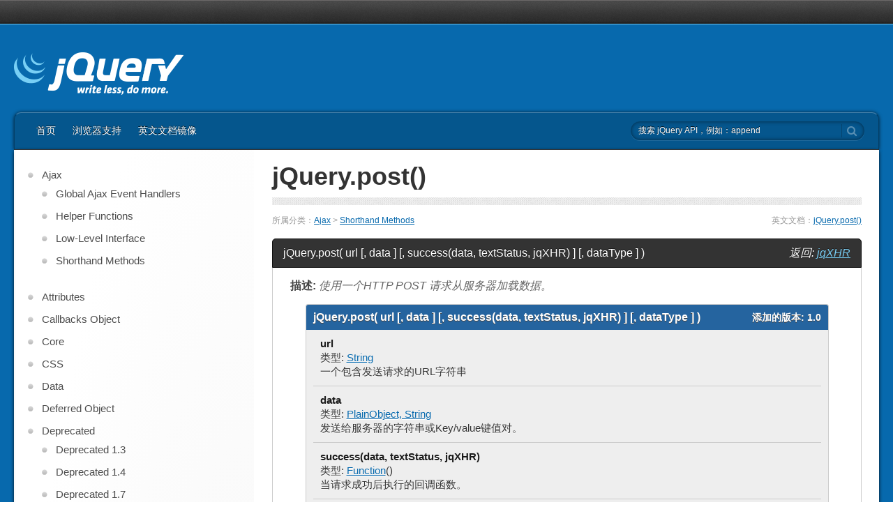

--- FILE ---
content_type: text/html; charset=utf-8
request_url: https://www.jquery123.com/jQuery.post/
body_size: 8196
content:
<!doctype html>
<html class="no-js" lang="zh-CN">
<head data-live-domain="www.jquery123.com">
	<meta charset="utf-8">
	<meta http-equiv="X-UA-Compatible" content="IE=edge">

	<title>jQuery.post() : 使用一个HTTP POST 请求从服务器加载数据。 - jQuery API 中文文档 | jQuery中文网</title>

	<meta name="author" content="jQuery 中文网">
	<meta name="description" content="jQuery.post() : 使用一个HTTP POST 请求从服务器加载数据。 - jQuery API 中文文档 | jQuery 中文网">

	<meta name="viewport" content="width=device-width">

	<link rel="shortcut icon" href="/assets/images/favicon.ico">

	<link rel="stylesheet" href="/assets/css/base.css?v=1">
	<link rel="stylesheet" href="/assets/css/style.css">
	<link rel="stylesheet" href="/assets/css/typeahead.css">
	<link rel="stylesheet" href="/assets/css/patch.css">

	<script src="https://cdn.jsdelivr.net/npm/jquery@1.12.4/dist/jquery.min.js"></script>
	<script src="https://cdn.jsdelivr.net/npm/typeahead.js@0.10.1/dist/typeahead.bundle.min.js"></script>

	<script src="/assets/js/plugins.js"></script>
	<script src="/assets/js/main.js"></script>
	<script src="/assets/js/typeahead.js"></script>

	<script defer data-domain="jquery123.com" src="https://tongji.devjs.cn/js/script.js"></script>
	<script>
	var _hmt = _hmt || [];
	(function() {
	  var hm = document.createElement("script");
	  hm.src = "https://hm.baidu.com/hm.js?6dfe021b8cdd9ed1f5b74756e6d992a8";
	  var s = document.getElementsByTagName("script")[0]; 
	  s.parentNode.insertBefore(hm, s);
	})();
	</script>

</head>
<body class="api jquery single">

<header>
	<section id="global-nav">
		<nav>
			<div class="constrain">
			</div>
		</nav>
	</section>
</header>

<div id="container">
	<div id="logo-events" class="constrain clearfix">
		<h2 class="logo"><img src="/assets/images/jquery-logo-md.png" alt="jQuery logo" class="hidden"><a href="/" title="jQuery API 中文文档 | jQuery 中文网">jQuery API 中文文档 | jQuery 中文网</a></h2>
	</div>

	<nav id="main" class="constrain clearfix">
		
		<div class="menu-top-container">
			<ul id="menu-top" class="menu">
			<li class="menu-item "><a href="/" >首页</a></li>
			<li class="menu-item "><a href="http://jquery.com/browser-support/" target="_blank">浏览器支持</a></li>
			<li class="menu-item "><a href="https://api.jquery123.com/" target="_blank">英文文档镜像</a></li>
			</ul>
		</div>
		
		<form method="get" class="searchform" action="/">
			<button type="submit" class="icon-search"><span class="visuallyhidden">search</span></button>
			<label>
				<span class="visuallyhidden">Search jQuery API Documentation</span>
				<input type="text" name="s" value="" id="search"
					placeholder="搜索 jQuery API，例如：append">
			</label>
		</form>
	</nav>

	<div id="content-wrapper" class="clearfix row">



<div class="content-right twelve columns">
	<div id="content">
			
			<article id="post-" class="">
				<header class="entry-header">
					<h1 class="entry-title">jQuery.post()</h1>
					<hr>
					<div class="entry-meta">
						所属分类：<span class="category"><a href="/category/ajax/">Ajax</a> &gt; <a href="/category/ajax/shorthand-methods/">Shorthand Methods</a></span>
						<span class="pull-right">英文文档：<a href="https://api.jquery123.com/jQuery.post/" target="_blank">jQuery.post()</a></span>
					</div><!-- .entry-meta -->
				</header><!-- .entry-header -->
			
					<!-- .entry-header -->
			
			  <div class="entry-content">
			    <article id="jQuery-post1" class="entry method"><h2 class="section-title">
			<span class="name">jQuery.post( url [, data ] [, success(data, textStatus, jqXHR) ] [, dataType ] )</span><span class="returns">返回: <a href="/Types/#jqXHR">jqXHR</a></span>
			</h2>
			<div class="entry-wrapper">
			<p class="desc"><strong>描述: </strong>使用一个HTTP POST 请求从服务器加载数据。
			</p>
			<ul class="signatures"><li class="signature" id="jQuery-post-url-data-successdata--textStatus--jqXHR-dataType">
			<h4 class="name">
			<span class="version-details">添加的版本: <a href="/category/version/1.0/">1.0</a></span>jQuery.post( url [, data ] [, success(data, textStatus, jqXHR) ] [, dataType ] )</h4>
			<ul>
			<li>
			<div><strong>url</strong></div>
			<div>类型: <a href="/Types/#String">String</a>
			</div>
			<div>一个包含发送请求的URL字符串</div>
			</li>
			<li>
			<div><strong>data</strong></div>
			<div>类型: <a href="/Types/#PlainObject,%20String">PlainObject, String</a>
			</div>
			<div>发送给服务器的字符串或Key/value键值对。</div>
			</li>
			<li>
			<div><strong>success(data, textStatus, jqXHR)</strong></div>
			<div>类型: <a href="/Types/#Function">Function</a>()</div>
			<div>当请求成功后执行的回调函数。</div>
			</li>
			<li>
			<div><strong>dataType</strong></div>
			<div>类型: <a href="/Types/#String">String</a>
			</div>
			<div>从服务器返回的预期的数据类型。默认：智能判断（xml, json, script, or html）。</div>
			</li>
			</ul>
			</li></ul>
			<div class="longdesc" id="entry-longdesc">
			    <p>这是一个 Ajax 函数的简写形式，这相当于：</p>
			    <div class="syntaxhighlighter javascript nogutter">
			  <table>
			    <tbody>
			      <tr>
			        <td class="gutter">
			          
			            <div class="line n1">1</div>
			          
			            <div class="line n2">2</div>
			          
			            <div class="line n3">3</div>
			          
			            <div class="line n4">4</div>
			          
			            <div class="line n5">5</div>
			          
			            <div class="line n6">6</div>
			          
			            <div class="line n7">7</div>
			          
			        </td>
			        <td class="code">
			          <pre><div class="container"><div class="line"><code>$.ajax({</code></div></div><div class="container"><div class="line"><code>  type: <span class="string">"POST"</span>,</code></div></div><div class="container"><div class="line"><code>  url: url,</code></div></div><div class="container"><div class="line"><code>  data: data,</code></div></div><div class="container"><div class="line"><code>  success: success,</code></div></div><div class="container"><div class="line"><code>  dataType: dataType</code></div></div><div class="container"><div class="line"><code>});</code></div></div></pre>
			        </td>
			      </tr>
			    </tbody>
			  </table>
			</div>
			
			    
			    <p><code>success</code>回调函数会传入返回的数据，是根据MIME类型的响应，它可能返回的数据类型包括XML根节点, 字符串, JavaScript 文件, 或者 JSON 对象。 同时还会传入描述响应状态的字符串。</p>
			    <p><strong>从 jQuery 1.5开始</strong>，<code>success</code>回调函数还传递一个<a href="/jQuery.get/#jqxhr-object">“jqXHR”对象</a> （ <strong>在</strong> jQuery <strong>1.4中</strong> ，它传递的是<code>XMLHttpRequest</code>对象）。</p>
			    <p>大多数实现将指定一个成功的处理函数：</p>
			    <div class="syntaxhighlighter javascript nogutter">
			  <table>
			    <tbody>
			      <tr>
			        <td class="gutter">
			          
			            <div class="line n1">1</div>
			          
			            <div class="line n2">2</div>
			          
			            <div class="line n3">3</div>
			          
			        </td>
			        <td class="code">
			          <pre><div class="container"><div class="line"><code>$.post(<span class="string">'ajax/test.html'</span>, <span class="keyword">function</span>(data) {</code></div></div><div class="container"><div class="line"><code>  $(<span class="string">'.result'</span>).html(data);</code></div></div><div class="container"><div class="line"><code>});</code></div></div></pre>
			        </td>
			      </tr>
			    </tbody>
			  </table>
			</div>
			
			    <p>这个例子所请求的全部HTML代码片段插入到页面中。</p>
			    <p>用 <code>POST</code> 获取的页面是从来不会被缓存, 所以这些请求中的 <code>cache</code> 和 <code>ifModified</code> 选项在 <code><a href="/jQuery.ajaxSetup">jQuery.ajaxSetup()</a></code> 是无效的。</p>
			
			    <h4 id="jqxhr-object">The jqXHR Object（jqXHR 对象）</h4>
			    
			    <p><strong>从jQuery 1.5开始</strong>，所有jQuery的Ajax方法都返回一个<code>XMLHTTPRequest</code>对象的超集。这个通过<code>$.get()</code>方法返回的jQuery XHR对象，或“jqXHR，”实现了 Promise 接口，使它拥有 Promise 的所有属性，方法和行为（见<a href="/category/deferred-object/">Deferred object</a>获取更多信息）。<code>jqXHR.done()</code> (表示成功), <code>jqXHR.fail() (表示错误)</code>, 和 <code>jqXHR.always()</code> (表示完成, 无论是成功或错误) 方法接受一个函数参数，用来请求终止时被调用。关于这个函数接收参数的详细信息，请参阅 <a href="/jQuery.ajax/#jqXHR">jqXHR Object</a> 文档中的 $.ajax() 章节。</p>
			
			    <p>Promise 接口也允许jQuery的Ajax方法, 包括 <code>$.get()</code>, 在一个单独的请求中关联到 <code>.done()</code>, <code>.fail()</code>, 和 <code>.always()</code> 回调函数， 甚至允许你在请求已经结束后，指派回调函数。如果该请求已经完成，则回调函数会被立刻调用。</p>
			    <div class="syntaxhighlighter javascript nogutter">
			  <table>
			    <tbody>
			      <tr>
			        <td class="gutter">
			          
			            <div class="line n1">1</div>
			          
			            <div class="line n2">2</div>
			          
			            <div class="line n3">3</div>
			          
			            <div class="line n4">4</div>
			          
			            <div class="line n5">5</div>
			          
			            <div class="line n6">6</div>
			          
			            <div class="line n7">7</div>
			          
			            <div class="line n8">8</div>
			          
			            <div class="line n9">9</div>
			          
			            <div class="line n10">10</div>
			          
			            <div class="line n11">11</div>
			          
			            <div class="line n12">12</div>
			          
			            <div class="line n13">13</div>
			          
			        </td>
			        <td class="code">
			          <pre><div class="container"><div class="line"><code><span class="comment">// Assign handlers immediately after making the request,</span></code></div></div><div class="container"><div class="line"><code>    <span class="comment">// and remember the jqxhr object for this request</span></code></div></div><div class="container"><div class="line"><code>    <span class="keyword">var</span> jqxhr = $.post(<span class="string">"example.php"</span>, <span class="keyword">function</span>() {</code></div></div><div class="container"><div class="line"><code>      alert(<span class="string">"success"</span>);</code></div></div><div class="container"><div class="line"><code>    })</code></div></div><div class="container"><div class="line"><code>    .success(<span class="keyword">function</span>() { alert(<span class="string">"second success"</span>); })</code></div></div><div class="container"><div class="line"><code>    .error(<span class="keyword">function</span>() { alert(<span class="string">"error"</span>); })</code></div></div><div class="container"><div class="line"><code>    .complete(<span class="keyword">function</span>() { alert(<span class="string">"complete"</span>); });</code></div></div><div class="container"><div class="line"><code> </code></div></div><div class="container"><div class="line"><code>    <span class="comment">// perform other work here ...</span></code></div></div><div class="container"><div class="line"><code> </code></div></div><div class="container"><div class="line"><code>    <span class="comment">// Set another completion function for the request above</span></code></div></div><div class="container"><div class="line"><code>    jqxhr.complete(<span class="keyword">function</span>(){ alert(<span class="string">"second complete"</span>); });</code></div></div></pre>
			        </td>
			      </tr>
			    </tbody>
			  </table>
			</div>
			<h4>Deprecation Notice（推荐使用的注意事项：）</h4>
			<p><code>jqXHR.success()</code>, <code>jqXHR.error()</code>, 和 <code>jqXHR.complete()</code> 回调方法 在jQuery 1.5中引进， <strong>在jQuery 1.8中不赞成使用，已经过时</strong>。他们最终将被取消（移除），你的代码应该为次做好准备，使用 <code>jqXHR.done()</code>, <code>jqXHR.fail()</code>, 和 <code>jqXHR.always()</code> 代替.</p>
			  </div>
			<h3>Additional Notes:（其他注意事项：）</h3>
			<div class="longdesc">
			<ul>
			<li> 由于浏览器的安全限制，大多数“Ajax”的要求，均采用<a title="维基百科上的同源策略" href="http://en.wikipedia.org/wiki/Same_origin_policy">同一起源的政策</a> ;即无法从不同的域，子域或协议中正确接收数据。</li>
			<li>如果一个jQuery.post（）请求返回一个错误代码，它会静静的失败，除非脚本调用全局的<a href="/ajaxError">.ajaxError（）</a>方法。在jQuery 1.5， 通过jQuery.post()返回的<code>jqXHR</code>对象的<code>.error()</code>方法也可用于错误处理。</li>
			</ul>
			</div>
			<section class="entry-examples" id="entry-examples"><header><h2 class="underline">例子:</h2></header><div class="entry-example" id="example-0">
			<h4>Example: <span class="desc">请求 test.php 页面, 但是忽略返回结果</span>
			</h4>
			<div class="syntaxhighlighter javascript ">
			  <table>
			    <tbody>
			      <tr>
			        <td class="gutter">
			          
			            <div class="line n1">1</div>
			          
			        </td>
			        <td class="code">
			          <pre><div class="container"><div class="line"><code>$.post(<span class="string">"test.php"</span>);</code></div></div></pre>
			        </td>
			      </tr>
			    </tbody>
			  </table>
			</div>
			
			</div>
			<div class="entry-example" id="example-1">
			<h4>Example: <span class="desc">请求 test.php 页面 并且发送url参数(虽然仍然忽视返回的结果)。</span>
			</h4>
			<div class="syntaxhighlighter javascript ">
			  <table>
			    <tbody>
			      <tr>
			        <td class="gutter">
			          
			            <div class="line n1">1</div>
			          
			        </td>
			        <td class="code">
			          <pre><div class="container"><div class="line"><code>$.post(<span class="string">"test.php"</span>, { name: <span class="string">"John"</span>, time: <span class="string">"2pm"</span> } );</code></div></div></pre>
			        </td>
			      </tr>
			    </tbody>
			  </table>
			</div>
			
			</div>
			<div class="entry-example" id="example-2">
			<h4>Example: <span class="desc">传递数组形式data参数给服务器 (虽然仍然忽视返回的结果)。</span>
			</h4>
			<div class="syntaxhighlighter javascript ">
			  <table>
			    <tbody>
			      <tr>
			        <td class="gutter">
			          
			            <div class="line n1">1</div>
			          
			        </td>
			        <td class="code">
			          <pre><div class="container"><div class="line"><code>$.post(<span class="string">"test.php"</span>, { <span class="string">'choices[]'</span>: [<span class="string">"Jon"</span>, <span class="string">"Susan"</span>] });</code></div></div></pre>
			        </td>
			      </tr>
			    </tbody>
			  </table>
			</div>
			
			</div>
			<div class="entry-example" id="example-3">
			<h4>Example: <span class="desc">使用Ajax请求发送表单数据。</span>
			</h4>
			<div class="syntaxhighlighter javascript ">
			  <table>
			    <tbody>
			      <tr>
			        <td class="gutter">
			          
			            <div class="line n1">1</div>
			          
			        </td>
			        <td class="code">
			          <pre><div class="container"><div class="line"><code>$.post(<span class="string">"test.php"</span>, $(<span class="string">"#testform"</span>).serialize());</code></div></div></pre>
			        </td>
			      </tr>
			    </tbody>
			  </table>
			</div>
			
			</div>
			<div class="entry-example" id="example-4">
			<h4>Example: <span class="desc">Alert 从 test.php请求的数据结果 (HTML 或者 XML,取决于返回的结果)。</span>
			</h4>
			<div class="syntaxhighlighter javascript ">
			  <table>
			    <tbody>
			      <tr>
			        <td class="gutter">
			          
			            <div class="line n1">1</div>
			          
			            <div class="line n2">2</div>
			          
			            <div class="line n3">3</div>
			          
			        </td>
			        <td class="code">
			          <pre><div class="container"><div class="line"><code>$.post(<span class="string">"test.php"</span>, <span class="keyword">function</span>(data) {</code></div></div><div class="container"><div class="line"><code>  alert(<span class="string">"Data Loaded: "</span> + data);</code></div></div><div class="container"><div class="line"><code>});</code></div></div></pre>
			        </td>
			      </tr>
			    </tbody>
			  </table>
			</div>
			
			</div>
			<div class="entry-example" id="example-5">
			<h4>Example: <span class="desc">Alert 从 test.cgi请求并且发送url参数的数据结果 (HTML 或者 XML,取决于返回的结果)。</span>
			</h4>
			<div class="syntaxhighlighter javascript ">
			  <table>
			    <tbody>
			      <tr>
			        <td class="gutter">
			          
			            <div class="line n1">1</div>
			          
			            <div class="line n2">2</div>
			          
			            <div class="line n3">3</div>
			          
			            <div class="line n4">4</div>
			          
			        </td>
			        <td class="code">
			          <pre><div class="container"><div class="line"><code>$.post(<span class="string">"test.php"</span>, { name: <span class="string">"John"</span>, time: <span class="string">"2pm"</span> },</code></div></div><div class="container"><div class="line"><code>  <span class="keyword">function</span>(data) {</code></div></div><div class="container"><div class="line"><code>    alert(<span class="string">"Data Loaded: "</span> + data);</code></div></div><div class="container"><div class="line"><code>  });</code></div></div></pre>
			        </td>
			      </tr>
			    </tbody>
			  </table>
			</div>
			
			</div>
			<div class="entry-example" id="example-6">
			<h4>Example: <span class="desc">得到test.php的内容，存储在一个 XMLHttpResponse 对象中并且运用 process() JavaScript函数。</span>
			</h4>
			<div class="syntaxhighlighter javascript ">
			  <table>
			    <tbody>
			      <tr>
			        <td class="gutter">
			          
			            <div class="line n1">1</div>
			          
			            <div class="line n2">2</div>
			          
			            <div class="line n3">3</div>
			          
			            <div class="line n4">4</div>
			          
			            <div class="line n5">5</div>
			          
			            <div class="line n6">6</div>
			          
			        </td>
			        <td class="code">
			          <pre><div class="container"><div class="line"><code>$.post(<span class="string">"test.php"</span>, { name: <span class="string">"John"</span>, time: <span class="string">"2pm"</span> },</code></div></div><div class="container"><div class="line"><code>  <span class="keyword">function</span>(data) {</code></div></div><div class="container"><div class="line"><code>    process(data);</code></div></div><div class="container"><div class="line"><code>  },</code></div></div><div class="container"><div class="line"><code> <span class="string">"xml"</span></code></div></div><div class="container"><div class="line"><code>);</code></div></div></pre>
			        </td>
			      </tr>
			    </tbody>
			  </table>
			</div>
			
			</div>
			<div class="entry-example" id="example-7">
			<h4>Example: <span class="desc">Posts to the test.php page and gets contents which has been returned in json format (&lt;?php echo json_encode(array("name"=&gt;"John","time"=&gt;"2pm")); ?&gt;).</span>
			</h4>
			<div class="syntaxhighlighter javascript ">
			  <table>
			    <tbody>
			      <tr>
			        <td class="gutter">
			          
			            <div class="line n1">1</div>
			          
			            <div class="line n2">2</div>
			          
			            <div class="line n3">3</div>
			          
			            <div class="line n4">4</div>
			          
			            <div class="line n5">5</div>
			          
			        </td>
			        <td class="code">
			          <pre><div class="container"><div class="line"><code>$.post(<span class="string">"test.php"</span>, { <span class="string">"func"</span>: <span class="string">"getNameAndTime"</span> },</code></div></div><div class="container"><div class="line"><code>  <span class="keyword">function</span>(data){</code></div></div><div class="container"><div class="line"><code>    console.log(data.name); <span class="comment">// John</span></code></div></div><div class="container"><div class="line"><code>    console.log(data.time); <span class="comment">//  2pm</span></code></div></div><div class="container"><div class="line"><code>  }, <span class="string">"json"</span>);</code></div></div></pre>
			        </td>
			      </tr>
			    </tbody>
			  </table>
			</div>
			
			</div>
			<div class="entry-example" id="example-8">
			<h4>Example: <span class="desc">用ajax传递一个表单并把结果在一个div中</span>
			</h4>
			<div class="syntaxhighlighter xml ">
			  <table>
			    <tbody>
			      <tr>
			        <td class="gutter">
			          
			            <div class="line n1">1</div>
			          
			            <div class="line n2">2</div>
			          
			            <div class="line n3">3</div>
			          
			            <div class="line n4">4</div>
			          
			            <div class="line n5">5</div>
			          
			            <div class="line n6">6</div>
			          
			            <div class="line n7">7</div>
			          
			            <div class="line n8">8</div>
			          
			            <div class="line n9">9</div>
			          
			            <div class="line n10">10</div>
			          
			            <div class="line n11">11</div>
			          
			            <div class="line n12">12</div>
			          
			            <div class="line n13">13</div>
			          
			            <div class="line n14">14</div>
			          
			            <div class="line n15">15</div>
			          
			            <div class="line n16">16</div>
			          
			            <div class="line n17">17</div>
			          
			            <div class="line n18">18</div>
			          
			            <div class="line n19">19</div>
			          
			            <div class="line n20">20</div>
			          
			            <div class="line n21">21</div>
			          
			            <div class="line n22">22</div>
			          
			            <div class="line n23">23</div>
			          
			            <div class="line n24">24</div>
			          
			            <div class="line n25">25</div>
			          
			            <div class="line n26">26</div>
			          
			            <div class="line n27">27</div>
			          
			            <div class="line n28">28</div>
			          
			            <div class="line n29">29</div>
			          
			            <div class="line n30">30</div>
			          
			            <div class="line n31">31</div>
			          
			            <div class="line n32">32</div>
			          
			            <div class="line n33">33</div>
			          
			            <div class="line n34">34</div>
			          
			            <div class="line n35">35</div>
			          
			            <div class="line n36">36</div>
			          
			            <div class="line n37">37</div>
			          
			        </td>
			        <td class="code">
			          <pre><div class="container"><div class="line"><code><span class="doctype">&lt;!DOCTYPE html&gt;</span></code></div></div><div class="container"><div class="line"><code><span class="tag">&lt;<span class="title">html</span>&gt;</span></code></div></div><div class="container"><div class="line"><code><span class="tag">&lt;<span class="title">head</span>&gt;</span></code></div></div><div class="container"><div class="line"><code>  <span class="tag">&lt;<span class="title">script</span> <span class="attribute">src</span>=<span class="value">"https://code.jquery.com/jquery-latest.js"</span>&gt;</span><span class="javascript"></span><span class="tag">&lt;/<span class="title">script</span>&gt;</span></code></div></div><div class="container"><div class="line"><code><span class="tag">&lt;/<span class="title">head</span>&gt;</span></code></div></div><div class="container"><div class="line"><code><span class="tag">&lt;<span class="title">body</span>&gt;</span></code></div></div><div class="container"><div class="line"><code>  <span class="tag">&lt;<span class="title">form</span> <span class="attribute">action</span>=<span class="value">"/"</span> <span class="attribute">id</span>=<span class="value">"searchForm"</span>&gt;</span></code></div></div><div class="container"><div class="line"><code>   <span class="tag">&lt;<span class="title">input</span> <span class="attribute">type</span>=<span class="value">"text"</span> <span class="attribute">name</span>=<span class="value">"s"</span> <span class="attribute">placeholder</span>=<span class="value">"Search..."</span> /&gt;</span></code></div></div><div class="container"><div class="line"><code>   <span class="tag">&lt;<span class="title">input</span> <span class="attribute">type</span>=<span class="value">"submit"</span> <span class="attribute">value</span>=<span class="value">"Search"</span> /&gt;</span></code></div></div><div class="container"><div class="line"><code>  <span class="tag">&lt;/<span class="title">form</span>&gt;</span></code></div></div><div class="container"><div class="line"><code>  <span class="comment">&lt;!-- the result of the search will be rendered inside this div --&gt;</span></code></div></div><div class="container"><div class="line"><code>  <span class="tag">&lt;<span class="title">div</span> <span class="attribute">id</span>=<span class="value">"result"</span>&gt;</span><span class="tag">&lt;/<span class="title">div</span>&gt;</span></code></div></div><div class="container"><div class="line"><code> </code></div></div><div class="container"><div class="line"><code><span class="tag">&lt;<span class="title">script</span>&gt;</span><span class="javascript"></span></code></div></div><div class="container"><div class="line"><code><span class="comment">/* attach a submit handler to the form */</span></code></div></div><div class="container"><div class="line"><code>$(<span class="string">"#searchForm"</span>).submit(<span class="keyword">function</span>(event) {</code></div></div><div class="container"><div class="line"><code> </code></div></div><div class="container"><div class="line"><code>  <span class="comment">/* stop form from submitting normally */</span></code></div></div><div class="container"><div class="line"><code>  event.preventDefault();</code></div></div><div class="container"><div class="line"><code> </code></div></div><div class="container"><div class="line"><code>  <span class="comment">/* get some values from elements on the page: */</span></code></div></div><div class="container"><div class="line"><code>  <span class="keyword">var</span> $form = $( <span class="keyword">this</span> ),</code></div></div><div class="container"><div class="line"><code>      term = $form.find( <span class="string">'input[name="s"]'</span> ).val(),</code></div></div><div class="container"><div class="line"><code>      url = $form.attr( <span class="string">'action'</span> );</code></div></div><div class="container"><div class="line"><code> </code></div></div><div class="container"><div class="line"><code>  <span class="comment">/* Send the data using post and put the results in a div */</span></code></div></div><div class="container"><div class="line"><code>  $.post( url, { s: term },</code></div></div><div class="container"><div class="line"><code>    <span class="keyword">function</span>( data ) {</code></div></div><div class="container"><div class="line"><code>        <span class="keyword">var</span> content = $( data ).find( <span class="string">'#content'</span> );</code></div></div><div class="container"><div class="line"><code>        $( <span class="string">"#result"</span> ).empty().append( content );</code></div></div><div class="container"><div class="line"><code>    }</code></div></div><div class="container"><div class="line"><code>  );</code></div></div><div class="container"><div class="line"><code>});</code></div></div><div class="container"><div class="line"><code><span class="tag">&lt;/<span class="title">script</span>&gt;</span></code></div></div><div class="container"><div class="line"><code> </code></div></div><div class="container"><div class="line"><code><span class="tag">&lt;/<span class="title">body</span>&gt;</span></code></div></div><div class="container"><div class="line"><code><span class="tag">&lt;/<span class="title">html</span>&gt;</span></code></div></div></pre>
			        </td>
			      </tr>
			    </tbody>
			  </table>
			</div>
			
			<h4>Demo:</h4>
			<div class="demo code-demo"></div>
			</div></section>
			</div></article>  </div>
			
			</article><!-- #post-<?php the_ID(); ?> -->
	</div>

	<div id="sidebar" class="widget-area" role="complementary">
		<aside id="categories" class="widget">
			<ul>
	
					<li class="cat-item cat-item-0">
						<a href="/category/ajax/">Ajax</a>
	
							<ul class="children">
									<li class="cat-item cat-item-0">
										<a href="/category/ajax/global-ajax-event-handlers/">Global Ajax Event Handlers</a>
									</li>
									<li class="cat-item cat-item-1">
										<a href="/category/ajax/helper-functions/">Helper Functions</a>
									</li>
									<li class="cat-item cat-item-2">
										<a href="/category/ajax/low-level-interface/">Low-Level Interface</a>
									</li>
									<li class="cat-item cat-item-3">
										<a href="/category/ajax/shorthand-methods/">Shorthand Methods</a>
									</li>
							</ul>
					</li>
	
					<li class="cat-item cat-item-1">
						<a href="/category/attributes/">Attributes</a>
	
					</li>
	
					<li class="cat-item cat-item-2">
						<a href="/category/callbacks-object/">Callbacks Object</a>
	
					</li>
	
					<li class="cat-item cat-item-3">
						<a href="/category/core/">Core</a>
	
					</li>
	
					<li class="cat-item cat-item-4">
						<a href="/category/css/">CSS</a>
	
					</li>
	
					<li class="cat-item cat-item-5">
						<a href="/category/data/">Data</a>
	
					</li>
	
					<li class="cat-item cat-item-6">
						<a href="/category/deferred-object/">Deferred Object</a>
	
					</li>
	
					<li class="cat-item cat-item-7">
						<a href="/category/deprecated/">Deprecated</a>
	
							<ul class="children">
									<li class="cat-item cat-item-0">
										<a href="/category/deprecated/deprecated-1.3/">Deprecated 1.3</a>
									</li>
									<li class="cat-item cat-item-1">
										<a href="/category/deprecated/deprecated-1.4/">Deprecated 1.4</a>
									</li>
									<li class="cat-item cat-item-2">
										<a href="/category/deprecated/deprecated-1.7/">Deprecated 1.7</a>
									</li>
									<li class="cat-item cat-item-3">
										<a href="/category/deprecated/deprecated-1.8/">Deprecated 1.8</a>
									</li>
									<li class="cat-item cat-item-4">
										<a href="/category/deprecated/deprecated-1.9/">Deprecated 1.9</a>
									</li>
									<li class="cat-item cat-item-5">
										<a href="/category/deprecated/deprecated-1.10-and-2.0/">Deprecated 1.10 &amp; 2.0</a>
									</li>
									<li class="cat-item cat-item-6">
										<a href="/category/deprecated/deprecated-3.0/">Deprecated 3.0</a>
									</li>
									<li class="cat-item cat-item-7">
										<a href="/category/deprecated/deprecated-3.2/">Deprecated 3.2</a>
									</li>
									<li class="cat-item cat-item-8">
										<a href="/category/deprecated/deprecated-3.3/">Deprecated 3.3</a>
									</li>
									<li class="cat-item cat-item-9">
										<a href="/category/deprecated/deprecated-3.4/">Deprecated 3.4</a>
									</li>
									<li class="cat-item cat-item-10">
										<a href="/category/deprecated/deprecated-3.5/">Deprecated 3.5</a>
									</li>
									<li class="cat-item cat-item-11">
										<a href="/category/deprecated/deprecated-3.7/">Deprecated 3.7</a>
									</li>
							</ul>
					</li>
	
					<li class="cat-item cat-item-8">
						<a href="/category/dimensions/">Dimensions</a>
	
					</li>
	
					<li class="cat-item cat-item-9">
						<a href="/category/effects/">Effects</a>
	
							<ul class="children">
									<li class="cat-item cat-item-0">
										<a href="/category/effects/basics/">Basics</a>
									</li>
									<li class="cat-item cat-item-1">
										<a href="/category/effects/custom-effects/">Custom</a>
									</li>
									<li class="cat-item cat-item-2">
										<a href="/category/effects/fading/">Fading</a>
									</li>
									<li class="cat-item cat-item-3">
										<a href="/category/effects/sliding/">Sliding</a>
									</li>
							</ul>
					</li>
	
					<li class="cat-item cat-item-10">
						<a href="/category/events/">Events</a>
	
							<ul class="children">
									<li class="cat-item cat-item-0">
										<a href="/category/events/browser-events/">Browser Events</a>
									</li>
									<li class="cat-item cat-item-1">
										<a href="/category/events/document-loading/">Document Loading</a>
									</li>
									<li class="cat-item cat-item-2">
										<a href="/category/events/event-handler-attachment/">Event Handler Attachment</a>
									</li>
									<li class="cat-item cat-item-3">
										<a href="/category/events/event-object/">Event Object</a>
									</li>
									<li class="cat-item cat-item-4">
										<a href="/category/events/form-events/">Form Events</a>
									</li>
									<li class="cat-item cat-item-5">
										<a href="/category/events/keyboard-events/">Keyboard Events</a>
									</li>
									<li class="cat-item cat-item-6">
										<a href="/category/events/mouse-events/">Mouse Events</a>
									</li>
							</ul>
					</li>
	
					<li class="cat-item cat-item-11">
						<a href="/category/forms/">Forms</a>
	
					</li>
	
					<li class="cat-item cat-item-12">
						<a href="/category/internals/">Internals</a>
	
					</li>
	
					<li class="cat-item cat-item-13">
						<a href="/category/manipulation/">Manipulation</a>
	
							<ul class="children">
									<li class="cat-item cat-item-0">
										<a href="/category/manipulation/class-attribute/">Class Attribute</a>
									</li>
									<li class="cat-item cat-item-1">
										<a href="/category/manipulation/copying/">Copying</a>
									</li>
									<li class="cat-item cat-item-2">
										<a href="/category/manipulation/dom-insertion/">DOM Insertion</a>
									</li>
									<li class="cat-item cat-item-3">
										<a href="/category/manipulation/dom-insertion-around/">DOM Insertion, Around</a>
									</li>
									<li class="cat-item cat-item-4">
										<a href="/category/manipulation/dom-insertion-inside/">DOM Insertion, Inside</a>
									</li>
									<li class="cat-item cat-item-5">
										<a href="/category/manipulation/dom-insertion-outside/">DOM Insertion, Outside</a>
									</li>
									<li class="cat-item cat-item-6">
										<a href="/category/manipulation/dom-removal/">DOM Removal</a>
									</li>
									<li class="cat-item cat-item-7">
										<a href="/category/manipulation/dom-replacement/">DOM Replacement</a>
									</li>
									<li class="cat-item cat-item-8">
										<a href="/category/manipulation/general-attributes/">General Attributes</a>
									</li>
									<li class="cat-item cat-item-9">
										<a href="/category/manipulation/style-properties/">Style Properties</a>
									</li>
							</ul>
					</li>
	
					<li class="cat-item cat-item-14">
						<a href="/category/miscellaneous/">Miscellaneous</a>
	
							<ul class="children">
									<li class="cat-item cat-item-0">
										<a href="/category/miscellaneous/collection-manipulation/">Collection Manipulation</a>
									</li>
									<li class="cat-item cat-item-1">
										<a href="/category/miscellaneous/data-storage/">Data Storage</a>
									</li>
									<li class="cat-item cat-item-2">
										<a href="/category/miscellaneous/dom-element-methods/">DOM Element Methods</a>
									</li>
									<li class="cat-item cat-item-3">
										<a href="/category/miscellaneous/setup-methods/">Setup Methods</a>
									</li>
							</ul>
					</li>
	
					<li class="cat-item cat-item-15">
						<a href="/category/offset/">Offset</a>
	
					</li>
	
					<li class="cat-item cat-item-16">
						<a href="/category/properties/">Properties</a>
	
							<ul class="children">
									<li class="cat-item cat-item-0">
										<a href="/category/properties/jquery-object-instance-properties/">Properties of jQuery Object Instances</a>
									</li>
									<li class="cat-item cat-item-1">
										<a href="/category/properties/global-jquery-object-properties/">Properties of the Global jQuery Object</a>
									</li>
							</ul>
					</li>
	
					<li class="cat-item cat-item-17">
						<a href="/category/removed/">Removed</a>
	
					</li>
	
					<li class="cat-item cat-item-18">
						<a href="/category/selectors/">Selectors</a>
	
							<ul class="children">
									<li class="cat-item cat-item-0">
										<a href="/category/selectors/attribute-selectors/">Attribute</a>
									</li>
									<li class="cat-item cat-item-1">
										<a href="/category/selectors/basic-css-selectors/">Basic</a>
									</li>
									<li class="cat-item cat-item-2">
										<a href="/category/selectors/basic-filter-selectors/">Basic Filter</a>
									</li>
									<li class="cat-item cat-item-3">
										<a href="/category/selectors/child-filter-selectors/">Child Filter</a>
									</li>
									<li class="cat-item cat-item-4">
										<a href="/category/selectors/content-filter-selector/">Content Filter</a>
									</li>
									<li class="cat-item cat-item-5">
										<a href="/category/selectors/form-selectors/">Form</a>
									</li>
									<li class="cat-item cat-item-6">
										<a href="/category/selectors/hierarchy-selectors/">Hierarchy</a>
									</li>
									<li class="cat-item cat-item-7">
										<a href="/category/selectors/jquery-selector-extensions/">jQuery Extensions</a>
									</li>
									<li class="cat-item cat-item-8">
										<a href="/category/selectors/visibility-filter-selectors/">Visibility Filter</a>
									</li>
							</ul>
					</li>
	
					<li class="cat-item cat-item-19">
						<a href="/category/traversing/">Traversing</a>
	
							<ul class="children">
									<li class="cat-item cat-item-0">
										<a href="/category/traversing/filtering/">Filtering</a>
									</li>
									<li class="cat-item cat-item-1">
										<a href="/category/traversing/miscellaneous-traversal/">Miscellaneous Traversing</a>
									</li>
									<li class="cat-item cat-item-2">
										<a href="/category/traversing/tree-traversal/">Tree Traversal</a>
									</li>
							</ul>
					</li>
	
					<li class="cat-item cat-item-20">
						<a href="/category/uncategorized/">Uncategorized</a>
	
					</li>
	
					<li class="cat-item cat-item-21">
						<a href="/category/utilities/">Utilities</a>
	
					</li>
	
					<li class="cat-item cat-item-22">
						<a href="/category/version/">Version</a>
	
							<ul class="children">
									<li class="cat-item cat-item-0">
										<a href="/category/version/1.0/">Version 1.0</a>
									</li>
									<li class="cat-item cat-item-1">
										<a href="/category/version/1.0.4/">Version 1.0.4</a>
									</li>
									<li class="cat-item cat-item-2">
										<a href="/category/version/1.1/">Version 1.1</a>
									</li>
									<li class="cat-item cat-item-3">
										<a href="/category/version/1.1.2/">Version 1.1.2</a>
									</li>
									<li class="cat-item cat-item-4">
										<a href="/category/version/1.1.3/">Version 1.1.3</a>
									</li>
									<li class="cat-item cat-item-5">
										<a href="/category/version/1.1.4/">Version 1.1.4</a>
									</li>
									<li class="cat-item cat-item-6">
										<a href="/category/version/1.2/">Version 1.2</a>
									</li>
									<li class="cat-item cat-item-7">
										<a href="/category/version/1.2.3/">Version 1.2.3</a>
									</li>
									<li class="cat-item cat-item-8">
										<a href="/category/version/1.2.6/">Version 1.2.6</a>
									</li>
									<li class="cat-item cat-item-9">
										<a href="/category/version/1.3/">Version 1.3</a>
									</li>
									<li class="cat-item cat-item-10">
										<a href="/category/version/1.4/">Version 1.4</a>
									</li>
									<li class="cat-item cat-item-11">
										<a href="/category/version/1.4.1/">Version 1.4.1</a>
									</li>
									<li class="cat-item cat-item-12">
										<a href="/category/version/1.4.2/">Version 1.4.2</a>
									</li>
									<li class="cat-item cat-item-13">
										<a href="/category/version/1.4.3/">Version 1.4.3</a>
									</li>
									<li class="cat-item cat-item-14">
										<a href="/category/version/1.4.4/">Version 1.4.4</a>
									</li>
									<li class="cat-item cat-item-15">
										<a href="/category/version/1.5/">Version 1.5</a>
									</li>
									<li class="cat-item cat-item-16">
										<a href="/category/version/1.5.1/">Version 1.5.1</a>
									</li>
									<li class="cat-item cat-item-17">
										<a href="/category/version/1.6/">Version 1.6</a>
									</li>
									<li class="cat-item cat-item-18">
										<a href="/category/version/1.7/">Version 1.7</a>
									</li>
									<li class="cat-item cat-item-19">
										<a href="/category/version/1.8/">Version 1.8</a>
									</li>
									<li class="cat-item cat-item-20">
										<a href="/category/version/1.9/">Version 1.9</a>
									</li>
									<li class="cat-item cat-item-21">
										<a href="/category/version/1.10-and-2.0/">Version 1.10 &amp; 2.0</a>
									</li>
									<li class="cat-item cat-item-22">
										<a href="/category/version/1.11-and-2.1/">Version 1.11 &amp; 2.1</a>
									</li>
									<li class="cat-item cat-item-23">
										<a href="/category/version/1.12-and-2.2/">Version 1.12 &amp; 2.2</a>
									</li>
									<li class="cat-item cat-item-24">
										<a href="/category/version/3.0/">Version 3.0</a>
									</li>
									<li class="cat-item cat-item-25">
										<a href="/category/version/3.1/">Version 3.1</a>
									</li>
									<li class="cat-item cat-item-26">
										<a href="/category/version/3.2/">Version 3.2</a>
									</li>
									<li class="cat-item cat-item-27">
										<a href="/category/version/3.3/">Version 3.3</a>
									</li>
									<li class="cat-item cat-item-28">
										<a href="/category/version/3.4/">Version 3.4</a>
									</li>
									<li class="cat-item cat-item-29">
										<a href="/category/version/3.5/">Version 3.5</a>
									</li>
									<li class="cat-item cat-item-30">
										<a href="/category/version/3.6/">Version 3.6</a>
									</li>
									<li class="cat-item cat-item-31">
										<a href="/category/version/3.7/">Version 3.7</a>
									</li>
									<li class="cat-item cat-item-32">
										<a href="/category/version/4.0/">Version 4.0</a>
									</li>
									<li class="cat-item cat-item-33">
										<a href="/category/version/all/">All</a>
									</li>
							</ul>
					</li>
	
			</ul>
		</aside>
	</div>
</div>

	</div>
</div>

<footer class="clearfix simple">
	<div class="constrain">

		
		<div id="legal">
			<ul class="footer-site-links">
				<li><a href="https://www.getbootstrap.cn/" target="_blank" style="padding-left:0;">Bootstrap</a></li>
					<li><a href="https://www.tailwindcss.cn/" target="_blank" style="padding-left:0;">TailwindCSS</a></li>
					<li><a href="https://www.reactjs.cn/" target="_blank" style="padding-left:0;">React</a></li>
					<li><a href="https://www.stylexjs.cn/" target="_blank" style="padding-left:0;">StyleX</a></li>
					<li><a href="https://www.nextjs.cn/" target="_blank" style="padding-left:0;">Next.js</a></li>
					<li><a href="https://www.nextra.cn/" target="_blank" style="padding-left:0;">Nextra</a></li>
					<li><a href="https://www.docusaurus.cn/" target="_blank" style="padding-left:0;">Docusaurus</a></li>
					<li><a href="https://www.lodashjs.com/" target="_blank" style="padding-left:0;">Lodash</a></li>
					<li><a href="https://www.npmjs.cn/" target="_blank" style="padding-left:0;">NPM</a></li>
					<li><a href="https://www.yarnpkg.cn/" target="_blank" style="padding-left:0;">Yarn</a></li>
					<li><a href="https://www.pnpm.cn/" target="_blank" style="padding-left:0;">pnpm</a></li>
					<li><a href="https://www.webpackjs.com/" target="_blank" style="padding-left:0;">Webpack</a></li>
					<li><a href="https://www.rollupjs.com/" target="_blank" style="padding-left:0;">Rollup</a></li>
					<li><a href="https://www.parclejs.cn/" target="_blank" style="padding-left:0;">Parcle</a></li>
					<li><a href="https://www.esbuild.cn/" target="_blank" style="padding-left:0;">esbuild</a></li>
					<li><a href="https://www.biomejs.cn/" target="_blank" style="padding-left:0;">Biome</a></li>
					<li><a href="https://www.sasscss.com/" target="_blank" style="padding-left:0;">SASS</a></li>
					<li><a href="https://www.gulpjs.cn/" target="_blank" style="padding-left:0;">Gulp</a></li>
					<li><a href="https://www.markdown.xyz/" target="_blank" style="padding-left:0;">Markdonw</a></li>
					<li><a href="https://www.svelte.cn/" target="_blank" style="padding-left:0;">Svelte</a></li>
					<li><a href="https://www.alpinejs.cn/" target="_blank" style="padding-left:0;">Alpine.js</a></li>
					<li><a href="https://www.prettier.cn/" target="_blank" style="padding-left:0;">Prettier</a></li>
					<li><a href="https://www.axios-http.cn/" target="_blank" style="padding-left:0;">Axios</a></li>
					<li><a href="https://www.denojs.cn/" target="_blank" style="padding-left:0;">Deno</a></li>
					<li><a href="https://www.bunjs.cn/" target="_blank" style="padding-left:0;">Bun</a></li>
					<li><a href="https://www.11ty.cn/" target="_blank" style="padding-left:0;">Eleventy(11ty)</a></li>
					<li><a href="https://www.strapi.cn/" target="_blank" style="padding-left:0;">Strapi</a></li>
					<li><a href="https://www.cheeriojs.cn/" target="_blank" style="padding-left:0;">Cheerio</a></li>
					<li><a href="https://www.astrojs.cn/" target="_blank" style="padding-left:0;">Astro</a></li>
			</ul>
			<p class="copyright">
				Copyright 2025 <a href="https://www.jquery123.com">jQuery 中文网</a>.
				<a href="https://beian.miit.gov.cn/" target="_blank">冀ICP备14002930号-6</a>
			</p>
		</div>
	</div>
</footer>

</body>
</html>


--- FILE ---
content_type: text/css; charset=utf-8
request_url: https://www.jquery123.com/assets/css/base.css?v=1
body_size: 18324
content:
/*! Copyright jQuery Foundation and other contributors
 * Includes:
 * - normalize.css v1.0.1 | MIT License | git.io/normalize
 * - Font Awesome - http://fortawesome.github.com/Font-Awesome - CC BY 3.0
 */

/* ==========================================================================
   HTML5 display definitions
   ========================================================================== */

* {
	-webkit-box-sizing: border-box;
	-moz-box-sizing: border-box;
	box-sizing: border-box;
}

/*
 * Corrects `block` display not defined in IE 6/7/8/9 and Firefox 3.
 */

article,
aside,
details,
figcaption,
figure,
footer,
header,
hgroup,
nav,
section,
summary {
	display: block;
}

/*
 * Corrects `inline-block` display not defined in IE 6/7/8/9 and Firefox 3.
 */

audio,
canvas,
video {
	display: inline-block;
	*display: inline;
	*zoom: 1;
}

/*
 * Prevents modern browsers from displaying `audio` without controls.
 * Remove excess height in iOS 5 devices.
 */

audio:not([controls]) {
	display: none;
	height: 0;
}

/* ==========================================================================
   Base
   ========================================================================== */

/*
 * 1. Corrects text resizing oddly in IE 6/7 when body `font-size` is set using
 *    `em` units.
 * 2. Prevents iOS text size adjust after orientation change, without disabling
 *    user zoom.
 */

html {
	font-size: 100%; /* 1 */
	-webkit-text-size-adjust: 100%; /* 2 */
	-ms-text-size-adjust: 100%; /* 2 */
}

/*
 * Addresses `font-family` inconsistency between `textarea` and other form
 * elements.
 */

html,
button,
input,
select,
textarea {
	font-family: sans-serif;
	color: #333;
}

/*
 * Addresses margins handled incorrectly in IE 6/7.
 */

body {
	margin: 0;
}

::-moz-selection {
	background: #b3d4fc;
	text-shadow: none;
}

::selection {
	background: #b3d4fc;
	text-shadow: none;
}

.chromeframe {
	margin: 0.2em 0;
	background: #ccc;
	color: #000;
	padding: 0.2em 0;
}

@font-face {
  font-family: 'FontAwesome';
  src: url('fonts/fontawesome-webfont.eot?v=3.0.2');
  src: url('fonts/fontawesome-webfont.eot?#iefix&v=3.0.2') format('embedded-opentype'),
    url('fonts/fontawesome-webfont.woff?v=3.0.2') format('woff'),
    url('fonts/fontawesome-webfont.ttf?v=3.0.2') format('truetype');
  font-weight: normal;
  font-style: normal;
}

/* ==========================================================================
   Links
   ========================================================================== */

/*
 * Addresses `outline` inconsistency between Chrome and other browsers.
 */

a:focus {
	outline: thin dotted;
}

/*
 * Improves readability when focused and also mouse hovered in all browsers.
 */

a:active,
a:hover {
	outline: 0;
}

/* ==========================================================================
   Typography
   ========================================================================== */

/*
 * Addresses font sizes and margins set differently in IE 6/7.
 * Addresses font sizes within `section` and `article` in Firefox 4+, Safari 5,
 * and Chrome.
 */

h1 {
	font-size: 2em;
	margin: 0 0 0.33em;
}

h2 {
	font-size: 1.5em;
	margin: 0 0 0.5em;
}

h3 {
	font-size: 1.25em;
	margin: 0 0 0.67em;
}

h4 {
	font-size: 1em;
	margin: 0 0 1em;
}

h5 {
	font-size: 0.83em;
	margin: 0 0 1.33em;
}

h6 {
	font-size: 0.75em;
	margin: 0 0 2em;
}

h1, h2, h3, h4, h5, h6 {
	font-weight: 700;
	font-family: "klavika-web", "Helvetica Neue", Helvetica, Arial, Geneva, sans-serif !important;
}
/*
 * Addresses styling not present in IE 7/8/9, Safari 5, and Chrome.
 */

abbr[title] {
	border-bottom: 1px dotted;
}

/*
 * Addresses style set to `bolder` in Firefox 3+, Safari 4/5, and Chrome.
 */

b,
strong {
	font-weight: bold;
}

blockquote {
	margin: 1em 40px;
}

/*
 * Addresses styling not present in Safari 5 and Chrome.
 */

dfn {
	font-style: italic;
}

/*
 * Addresses styling not present in IE 6/7/8/9.
 */

mark {
	background: #ff0;
	color: #000;
}

/*
 * Addresses margins set differently in IE 6/7.
 */

p,
pre {
	margin: 1em 0;
}

/*
 * Improves readability of pre-formatted text in all browsers.
 */

pre, code {
	white-space: pre;
	white-space: pre-wrap;
	word-wrap: break-word;
	word-spacing: 0;
	font-size: 13px;
	line-height: 16px;
}
code {
	padding: 0 3px;
	background-color: #eee; /* support: IE8 */;
	background-color: rgba( 0, 0, 0, .1 );
	border-radius: 3px;
}
pre code {
	background-color: transparent;
	font-size: 16px;
	font-weight: bold;
	white-space: pre;
	word-wrap: normal;
}

/*
 * Addresses CSS quotes not supported in IE 6/7.
 */

q {
	quotes: none;
}

/*
 * Addresses `quotes` property not supported in Safari 4.
 */

q:before,
q:after {
	content: '';
	content: none;
}

/*
 * Prevents `sub` and `sup` affecting `line-height` in all browsers.
 */

sub,
sup {
	font-size: 75%;
	line-height: 0;
	position: relative;
	vertical-align: baseline;
}

sup {
	top: -0.5em;
}

sub {
	bottom: -0.25em;
}

/* ==========================================================================
   Lists
   ========================================================================== */

/*
 * Addresses margins set differently in IE 6/7.
 */

dl,
menu,
ol,
ul {
	margin: 0 0 1em;
}

dd {
	margin: 0 0 0 40px;
}

/*
 * Addresses paddings set differently in IE 6/7.
 */

menu,
ol,
ul {
	padding: 0;
}

/*
 * Corrects list images handled incorrectly in IE 7.
 */

nav ul,
nav ol {
	list-style: none;
	list-style-image: none;
}

/* ==========================================================================
   Embedded content
   ========================================================================== */

/*
 * 1. Removes border when inside `a` element in IE 6/7/8/9 and Firefox 3.
 * 2. Improves image quality when scaled in IE 7.
 */

img {
	border: 0; /* 1 */
	-ms-interpolation-mode: bicubic; /* 2 */
	vertical-align: middle;
	max-width: 100%;
}

/* ==========================================================================
   Figures
   ========================================================================== */

/*
 * Addresses margin not present in IE 6/7/8/9, Safari 5, and Opera 11.
 */

figure {
	margin: 0;
}

/* ==========================================================================
   Forms
   ========================================================================== */

/*
 * Corrects margin displayed oddly in IE 6/7.
 */

form {
	margin: 0;
	padding: 10px 0;
}

/*
 * Define consistent border, margin, and padding.
 */

fieldset {
	border: 0;
	margin: 0;
	padding: 0;
}

/*
 * 1. Corrects color not being inherited in IE 6/7/8/9.
 * 2. Corrects text not wrapping in Firefox 3.
 * 3. Corrects alignment displayed oddly in IE 6/7.
 */

legend {
	border: 0; /* 1 */
	padding: 0;
	white-space: normal; /* 2 */
	*margin-left: -7px; /* 3 */
}

/*
 * 1. Corrects font size not being inherited in all browsers.
 * 2. Addresses margins set differently in IE 6/7, Firefox 3+, Safari 5,
 *    and Chrome.
 * 3. Improves appearance and consistency in all browsers.
 */

button,
input,
select,
textarea {
	font-size: 100%; /* 1 */
	margin: 0; /* 2 */
	vertical-align: baseline; /* 3 */
	*vertical-align: middle; /* 3 */
}

/*
 * Addresses Firefox 3+ setting `line-height` on `input` using `!important` in
 * the UA stylesheet.
 */

button,
input {
	line-height: normal;
}

/*
 * 1. Avoid the WebKit bug in Android 4.0.* where (2) destroys native `audio`
 *    and `video` controls.
 * 2. Corrects inability to style clickable `input` types in iOS.
 * 3. Improves usability and consistency of cursor style between image-type
 *    `input` and others.
 * 4. Removes inner spacing in IE 7 without affecting normal text inputs.
 *    Known issue: inner spacing remains in IE 6.
 */

button,
html input[type="button"], /* 1 */
input[type="reset"],
input[type="submit"] {
	-webkit-appearance: button; /* 2 */
	cursor: pointer; /* 3 */
	*overflow: visible;  /* 4 */
}

/*
 * Re-set default cursor for disabled elements.
 */

button[disabled],
input[disabled] {
	cursor: default;
}

/*
 * 1. Addresses box sizing set to content-box in IE 8/9.
 * 2. Removes excess padding in IE 8/9.
 * 3. Removes excess padding in IE 7.
 *    Known issue: excess padding remains in IE 6.
 */

input[type="checkbox"],
input[type="radio"] {
	box-sizing: border-box; /* 1 */
	padding: 0; /* 2 */
	*height: 13px; /* 3 */
	*width: 13px; /* 3 */
}

/*
 * 1. Addresses `appearance` set to `searchfield` in Safari 5 and Chrome.
 * 2. Addresses `box-sizing` set to `border-box` in Safari 5 and Chrome
 *    (include `-moz` to future-proof).
 */

input[type="search"] {
	-webkit-appearance: textfield;
	box-sizing: content-box;
}

/*
 * Removes inner padding and search cancel button in Safari 5 and Chrome
 * on OS X.
 */

input[type="search"]::-webkit-search-cancel-button,
input[type="search"]::-webkit-search-decoration {
	-webkit-appearance: none;
}

/*
 * Removes inner padding and border in Firefox 3+.
 */

button::-moz-focus-inner,
input::-moz-focus-inner {
	border: 0;
	padding: 0;
}

/*
 * 1. Removes default vertical scrollbar in IE 6/7/8/9.
 * 2. Improves readability and alignment in all browsers.
 */

textarea {
	overflow: auto; /* 1 */
	vertical-align: top; /* 2 */
	min-height: 150px;
	resize: vertical;
}

#content input[type="text"],
#content input[type="email"],
#content textarea {
	color: #666;

	width: 70%;
	min-width: 300px;

	margin: 5px 0 10px 0;
	padding: 8px 12px;

	background: rgba(245,245,245,0.37);

	border: 1px solid rgba(192,192,192,0.49);
	border-radius: 2px;

	box-shadow: inset 0 1px 3px rgba(0,0,0,0.17);
}

/*
 * 1. :-moz-placeholder has been deprecated in favor of ::-moz-placeholder.
 * 2. Using :placeholder for completeness.
 */
::-webkit-input-placeholder {
	color: #9a1B1E;
}
:-moz-placeholder { /* 1 */
	color: #9a1B1E;
}
::-moz-placeholder {
	color: #9a1B1E;
}
:-ms-placeholder {
	color: #9a1B1E;
}
:placeholder { /* 2 */
	color: #9a1B1E;
}

#content input:focus,
#content input[type="text"]:focus,
#content input[type="email"]:focus,
#content textarea:focus {
	outline: none;

	color: #333;
	background: #fff;

	border: 1px solid #b24926;

	box-shadow: 0 0 6px rgba(23,138,156,0.5),
		inset 0 1px 3px rgba(0,0,0,0.2);
}

/**
 * Radio Buttons
 */

.radio {
	margin: 15px 0;
}

#content .radio ul {
	margin: 0;
	padding: 0;
	float: left;
}

#content .radio ul li {
	margin: 0;
	padding: 0;
	background: none;
	list-style-type: none;
}

.radio label {
	margin: 5px 0;
}

input[type=radio] {
	margin: 0 5px 0 0;
}

/**
 * Checkboxes
 */

input[type="checkbox"] {
	margin: 0 5px 0 0;
}

/**
 * Submit Buttons
 */

form input[type="submit"] {
	margin: 40px 0;
	float: none;
}

/**
 * Top aligned labels
 */

.top-labels label,
.top-labels .radio label,
.top-labels input[type="text"],
.top-labels input[type="email"],
.top-labels textarea {
	display: block;
}

/**
 * Left aligned labels
 */

.left-labels label {
	padding: 5px 0 0 0;
	display: block;
}

.left-labels span {
	margin: 0 10px 0 0;
	min-width: 100px;

	float: left;

	text-align: left;
}

.left-labels .radio span {
	padding-top: 5px;
}

.left-labels .radio {
	display: block;
}

.left-labels .radio li label {
	margin: 0;
	padding: 0 0 5px 0;

	border: 0;
}

/**
 * Label descriptions
 */

label .field-description {
	font-size: 0.8em;
}

/* ==========================================================================
   Tables
   ========================================================================== */

table {
	border-collapse: collapse;
	border-spacing: 0;
}

#content table {
	margin: 1em 2em;
}

#content thead tr {
	border-bottom: 2px solid #666;
}

#content tbody tr {
	border-bottom: 1px solid #666;
}

#content tbody tr:hover {
	background-color: #eee;
}

#content th {
	font-family: "klavika-web", "Helvetica Neue", Helvetica, Arial, Geneva, sans-serif;
}

#content th,
#content td {
	padding: .5em;
}

/* ==========================================================================
   Font Awesome
   ========================================================================== */

[class^="icon-"],
[class*=" icon-"] {
  font-weight: normal;
  font-style: normal;
  text-decoration: inherit;
  -webkit-font-smoothing: antialiased;

  /* sprites.less reset */
  display: inline;
  width: auto;
  height: auto;
  line-height: normal;
  vertical-align: baseline;
  background-image: none;
  background-position: 0 0;
  background-repeat: repeat;
  margin-top: 0;
}

/* more sprites.less reset*/
.icon-white,
.nav-pills > .active > a > [class^="icon-"],
.nav-pills > .active > a > [class*=" icon-"],
.nav-list > .active > a > [class^="icon-"],
.nav-list > .active > a > [class*=" icon-"],
.navbar-inverse .nav > .active > a > [class^="icon-"],
.navbar-inverse .nav > .active > a > [class*=" icon-"],
.dropdown-menu > li > a:hover > [class^="icon-"],
.dropdown-menu > li > a:hover > [class*=" icon-"],
.dropdown-menu > .active > a > [class^="icon-"],
.dropdown-menu > .active > a > [class*=" icon-"],
.dropdown-submenu:hover > a > [class^="icon-"],
.dropdown-submenu:hover > a > [class*=" icon-"] {
  background-image: none;
}
[class^="icon-"]:before,
[class*=" icon-"]:before {
  text-decoration: inherit;
  display: inline-block;
  speak: none;
}
/* makes sure icons active on rollover in links */
a [class^="icon-"],
a [class*=" icon-"] {
  display: inline-block;
}
/* makes the font 33% larger relative to the icon container */
.icon-large:before {
  vertical-align: -10%;
  font-size: 1.3333333333333333em;
}
.btn [class^="icon-"],
.nav [class^="icon-"],
.btn [class*=" icon-"],
.nav [class*=" icon-"] {
  display: inline;
  /* keeps button heights with and without icons the same */

}
.btn [class^="icon-"].icon-large,
.nav [class^="icon-"].icon-large,
.btn [class*=" icon-"].icon-large,
.nav [class*=" icon-"].icon-large {
  line-height: .9em;
}
.btn [class^="icon-"].icon-spin,
.nav [class^="icon-"].icon-spin,
.btn [class*=" icon-"].icon-spin,
.nav [class*=" icon-"].icon-spin {
  display: inline-block;
}
.nav-tabs [class^="icon-"],
.nav-pills [class^="icon-"],
.nav-tabs [class*=" icon-"],
.nav-pills [class*=" icon-"],
.nav-tabs [class^="icon-"].icon-large,
.nav-pills [class^="icon-"].icon-large,
.nav-tabs [class*=" icon-"].icon-large,
.nav-pills [class*=" icon-"].icon-large {
  line-height: .9em;
}
li [class^="icon-"],
.nav li [class^="icon-"],
li [class*=" icon-"],
.nav li [class*=" icon-"] {
  display: inline-block;
  width: 1.25em;
  text-align: center;
}
li [class^="icon-"].icon-large,
.nav li [class^="icon-"].icon-large,
li [class*=" icon-"].icon-large,
.nav li [class*=" icon-"].icon-large {
  /* increased font size for icon-large */

  width: 1.5625em;
}
ul.icons {
  list-style-type: none;
  text-indent: -0.75em;
}
ul.icons li [class^="icon-"],
ul.icons li [class*=" icon-"] {
  width: .75em;
}
.icon-muted {
  color: #eee;
}
.icon-border {
  border: solid 1px #eee;
  padding: .2em .25em .15em;
  border-radius: 3px;
}
.icon-2x {
  font-size: 2em;
}
.icon-2x.icon-border {
  border-width: 2px;
  border-radius: 4px;
}
.icon-3x {
  font-size: 3em;
}
.icon-3x.icon-border {
  border-width: 3px;
  border-radius: 5px;
}
.icon-4x {
  font-size: 4em;
}
.icon-4x.icon-border {
  border-width: 4px;
  border-radius: 6px;
}
.pull-right {
  float: right;
}
.pull-left {
  float: left;
}
[class^="icon-"].pull-left,
[class*=" icon-"].pull-left {
  margin-right: .3em;
}
[class^="icon-"].pull-right,
[class*=" icon-"].pull-right {
  margin-left: .3em;
}
.btn [class^="icon-"].pull-left.icon-2x,
.btn [class*=" icon-"].pull-left.icon-2x,
.btn [class^="icon-"].pull-right.icon-2x,
.btn [class*=" icon-"].pull-right.icon-2x {
  margin-top: .18em;
}
.btn [class^="icon-"].icon-spin.icon-large,
.btn [class*=" icon-"].icon-spin.icon-large {
  line-height: .8em;
}
.btn.btn-small [class^="icon-"].pull-left.icon-2x,
.btn.btn-small [class*=" icon-"].pull-left.icon-2x,
.btn.btn-small [class^="icon-"].pull-right.icon-2x,
.btn.btn-small [class*=" icon-"].pull-right.icon-2x {
  margin-top: .25em;
}
.btn.btn-large [class^="icon-"],
.btn.btn-large [class*=" icon-"] {
  margin-top: 0;
}
.btn.btn-large [class^="icon-"].pull-left.icon-2x,
.btn.btn-large [class*=" icon-"].pull-left.icon-2x,
.btn.btn-large [class^="icon-"].pull-right.icon-2x,
.btn.btn-large [class*=" icon-"].pull-right.icon-2x {
  margin-top: .05em;
}
.btn.btn-large [class^="icon-"].pull-left.icon-2x,
.btn.btn-large [class*=" icon-"].pull-left.icon-2x {
  margin-right: .2em;
}
.btn.btn-large [class^="icon-"].pull-right.icon-2x,
.btn.btn-large [class*=" icon-"].pull-right.icon-2x {
  margin-left: .2em;
}
.icon-spin {
  display: inline-block;
  -moz-animation: spin 2s infinite linear;
  -o-animation: spin 2s infinite linear;
  -webkit-animation: spin 2s infinite linear;
  animation: spin 2s infinite linear;
}
@-webkit-keyframes spin {
  0% { -webkit-transform: rotate(0deg); }
  100% { -webkit-transform: rotate(359deg); }
}
@keyframes spin {
  0% { transform: rotate(0deg); }
  100% { transform: rotate(359deg); }
}
@-moz-document url-prefix() {
  .icon-spin {
    height: .9em;
  }
  .btn .icon-spin {
    height: auto;
  }
  .icon-spin.icon-large {
    height: 1.25em;
  }
  .btn .icon-spin.icon-large {
    height: .75em;
  }
}
/*  Font Awesome uses the Unicode Private Use Area (PUA) to ensure screen
    readers do not read off random characters that represent icons */
.icon-glass:before                { content: "\f000"; }
.icon-music:before                { content: "\f001"; }
.icon-search:before               { content: "\f002"; }
.icon-envelope:before             { content: "\f003"; }
.icon-heart:before                { content: "\f004"; }
.icon-star:before                 { content: "\f005"; }
.icon-star-empty:before           { content: "\f006"; }
.icon-user:before                 { content: "\f007"; }
.icon-film:before                 { content: "\f008"; }
.icon-th-large:before             { content: "\f009"; }
.icon-th:before                   { content: "\f00a"; }
.icon-th-list:before              { content: "\f00b"; }
.icon-ok:before                   { content: "\f00c"; }
.icon-remove:before               { content: "\f00d"; }
.icon-zoom-in:before              { content: "\f00e"; }

.icon-zoom-out:before             { content: "\f010"; }
.icon-off:before                  { content: "\f011"; }
.icon-signal:before               { content: "\f012"; }
.icon-cog:before                  { content: "\f013"; }
.icon-trash:before                { content: "\f014"; }
.icon-home:before                 { content: "\f015"; }
.icon-file:before                 { content: "\f016"; }
.icon-time:before                 { content: "\f017"; }
.icon-road:before                 { content: "\f018"; }
.icon-download-alt:before         { content: "\f019"; }
.icon-download:before             { content: "\f01a"; }
.icon-upload:before               { content: "\f01b"; }
.icon-inbox:before                { content: "\f01c"; }
.icon-play-circle:before          { content: "\f01d"; }
.icon-repeat:before               { content: "\f01e"; }

/* \f020 doesn't work in Safari. all shifted one down */
.icon-refresh:before              { content: "\f021"; }
.icon-list-alt:before             { content: "\f022"; }
.icon-lock:before                 { content: "\f023"; }
.icon-flag:before                 { content: "\f024"; }
.icon-headphones:before           { content: "\f025"; }
.icon-volume-off:before           { content: "\f026"; }
.icon-volume-down:before          { content: "\f027"; }
.icon-volume-up:before            { content: "\f028"; }
.icon-qrcode:before               { content: "\f029"; }
.icon-barcode:before              { content: "\f02a"; }
.icon-tag:before                  { content: "\f02b"; }
.icon-tags:before                 { content: "\f02c"; }
.icon-book:before                 { content: "\f02d"; }
.icon-bookmark:before             { content: "\f02e"; }
.icon-print:before                { content: "\f02f"; }

.icon-camera:before               { content: "\f030"; }
.icon-font:before                 { content: "\f031"; }
.icon-bold:before                 { content: "\f032"; }
.icon-italic:before               { content: "\f033"; }
.icon-text-height:before          { content: "\f034"; }
.icon-text-width:before           { content: "\f035"; }
.icon-align-left:before           { content: "\f036"; }
.icon-align-center:before         { content: "\f037"; }
.icon-align-right:before          { content: "\f038"; }
.icon-align-justify:before        { content: "\f039"; }
.icon-list:before                 { content: "\f03a"; }
.icon-indent-left:before          { content: "\f03b"; }
.icon-indent-right:before         { content: "\f03c"; }
.icon-facetime-video:before       { content: "\f03d"; }
.icon-picture:before              { content: "\f03e"; }

.icon-pencil:before               { content: "\f040"; }
.icon-map-marker:before           { content: "\f041"; }
.icon-adjust:before               { content: "\f042"; }
.icon-tint:before                 { content: "\f043"; }
.icon-edit:before                 { content: "\f044"; }
.icon-share:before                { content: "\f045"; }
.icon-check:before                { content: "\f046"; }
.icon-move:before                 { content: "\f047"; }
.icon-step-backward:before        { content: "\f048"; }
.icon-fast-backward:before        { content: "\f049"; }
.icon-backward:before             { content: "\f04a"; }
.icon-play:before                 { content: "\f04b"; }
.icon-pause:before                { content: "\f04c"; }
.icon-stop:before                 { content: "\f04d"; }
.icon-forward:before              { content: "\f04e"; }

.icon-fast-forward:before         { content: "\f050"; }
.icon-step-forward:before         { content: "\f051"; }
.icon-eject:before                { content: "\f052"; }
.icon-chevron-left:before         { content: "\f053"; }
.icon-chevron-right:before        { content: "\f054"; }
.icon-plus-sign:before            { content: "\f055"; }
.icon-minus-sign:before           { content: "\f056"; }
.icon-remove-sign:before          { content: "\f057"; }
.icon-ok-sign:before              { content: "\f058"; }
.icon-question-sign:before        { content: "\f059"; }
.icon-info-sign:before            { content: "\f05a"; }
.icon-screenshot:before           { content: "\f05b"; }
.icon-remove-circle:before        { content: "\f05c"; }
.icon-ok-circle:before            { content: "\f05d"; }
.icon-ban-circle:before           { content: "\f05e"; }

.icon-arrow-left:before           { content: "\f060"; }
.icon-arrow-right:before          { content: "\f061"; }
.icon-arrow-up:before             { content: "\f062"; }
.icon-arrow-down:before           { content: "\f063"; }
.icon-share-alt:before            { content: "\f064"; }
.icon-resize-full:before          { content: "\f065"; }
.icon-resize-small:before         { content: "\f066"; }
.icon-plus:before                 { content: "\f067"; }
.icon-minus:before                { content: "\f068"; }
.icon-asterisk:before             { content: "\f069"; }
.icon-exclamation-sign:before     { content: "\f06a"; }
.icon-gift:before                 { content: "\f06b"; }
.icon-leaf:before                 { content: "\f06c"; }
.icon-fire:before                 { content: "\f06d"; }
.icon-eye-open:before             { content: "\f06e"; }

.icon-eye-close:before            { content: "\f070"; }
.icon-warning-sign:before         { content: "\f071"; }
.icon-plane:before                { content: "\f072"; }
.icon-calendar:before             { content: "\f073"; }
.icon-random:before               { content: "\f074"; }
.icon-comment:before              { content: "\f075"; }
.icon-magnet:before               { content: "\f076"; }
.icon-chevron-up:before           { content: "\f077"; }
.icon-chevron-down:before         { content: "\f078"; }
.icon-retweet:before              { content: "\f079"; }
.icon-shopping-cart:before        { content: "\f07a"; }
.icon-folder-close:before         { content: "\f07b"; }
.icon-folder-open:before          { content: "\f07c"; }
.icon-resize-vertical:before      { content: "\f07d"; }
.icon-resize-horizontal:before    { content: "\f07e"; }

.icon-bar-chart:before            { content: "\f080"; }
.icon-twitter-sign:before         { content: "\f081"; }
.icon-facebook-sign:before        { content: "\f082"; }
.icon-camera-retro:before         { content: "\f083"; }
.icon-key:before                  { content: "\f084"; }
.icon-cogs:before                 { content: "\f085"; }
.icon-comments:before             { content: "\f086"; }
.icon-thumbs-up:before            { content: "\f087"; }
.icon-thumbs-down:before          { content: "\f088"; }
.icon-star-half:before            { content: "\f089"; }
.icon-heart-empty:before          { content: "\f08a"; }
.icon-signout:before              { content: "\f08b"; }
.icon-linkedin-sign:before        { content: "\f08c"; }
.icon-pushpin:before              { content: "\f08d"; }
.icon-external-link:before        { content: "\f08e"; }

.icon-signin:before               { content: "\f090"; }
.icon-trophy:before               { content: "\f091"; }
.icon-github-sign:before          { content: "\f092"; }
.icon-upload-alt:before           { content: "\f093"; }
.icon-lemon:before                { content: "\f094"; }
.icon-phone:before                { content: "\f095"; }
.icon-check-empty:before          { content: "\f096"; }
.icon-bookmark-empty:before       { content: "\f097"; }
.icon-phone-sign:before           { content: "\f098"; }
.icon-twitter:before              { content: "\f099"; }
.icon-facebook:before             { content: "\f09a"; }
.icon-github:before               { content: "\f09b"; }
.icon-unlock:before               { content: "\f09c"; }
.icon-credit-card:before          { content: "\f09d"; }
.icon-rss:before                  { content: "\f09e"; }

.icon-hdd:before                  { content: "\f0a0"; }
.icon-bullhorn:before             { content: "\f0a1"; }
.icon-bell:before                 { content: "\f0a2"; }
.icon-certificate:before          { content: "\f0a3"; }
.icon-hand-right:before           { content: "\f0a4"; }
.icon-hand-left:before            { content: "\f0a5"; }
.icon-hand-up:before              { content: "\f0a6"; }
.icon-hand-down:before            { content: "\f0a7"; }
.icon-circle-arrow-left:before    { content: "\f0a8"; }
.icon-circle-arrow-right:before   { content: "\f0a9"; }
.icon-circle-arrow-up:before      { content: "\f0aa"; }
.icon-circle-arrow-down:before    { content: "\f0ab"; }
.icon-globe:before                { content: "\f0ac"; }
.icon-wrench:before               { content: "\f0ad"; }
.icon-tasks:before                { content: "\f0ae"; }

.icon-filter:before               { content: "\f0b0"; }
.icon-briefcase:before            { content: "\f0b1"; }
.icon-fullscreen:before           { content: "\f0b2"; }

.icon-group:before                { content: "\f0c0"; }
.icon-link:before                 { content: "\f0c1"; }
.icon-cloud:before                { content: "\f0c2"; }
.icon-beaker:before               { content: "\f0c3"; }
.icon-cut:before                  { content: "\f0c4"; }
.icon-copy:before                 { content: "\f0c5"; }
.icon-paper-clip:before           { content: "\f0c6"; }
.icon-save:before                 { content: "\f0c7"; }
.icon-sign-blank:before           { content: "\f0c8"; }
.icon-reorder:before              { content: "\f0c9"; }
.icon-list-ul:before              { content: "\f0ca"; }
.icon-list-ol:before              { content: "\f0cb"; }
.icon-strikethrough:before        { content: "\f0cc"; }
.icon-underline:before            { content: "\f0cd"; }
.icon-table:before                { content: "\f0ce"; }

.icon-magic:before                { content: "\f0d0"; }
.icon-truck:before                { content: "\f0d1"; }
.icon-pinterest:before            { content: "\f0d2"; }
.icon-pinterest-sign:before       { content: "\f0d3"; }
.icon-google-plus-sign:before     { content: "\f0d4"; }
.icon-google-plus:before          { content: "\f0d5"; }
.icon-money:before                { content: "\f0d6"; }
.icon-caret-down:before           { content: "\f0d7"; }
.icon-caret-up:before             { content: "\f0d8"; }
.icon-caret-left:before           { content: "\f0d9"; }
.icon-caret-right:before          { content: "\f0da"; }
.icon-columns:before              { content: "\f0db"; }
.icon-sort:before                 { content: "\f0dc"; }
.icon-sort-down:before            { content: "\f0dd"; }
.icon-sort-up:before              { content: "\f0de"; }

.icon-envelope-alt:before         { content: "\f0e0"; }
.icon-linkedin:before             { content: "\f0e1"; }
.icon-undo:before                 { content: "\f0e2"; }
.icon-legal:before                { content: "\f0e3"; }
.icon-dashboard:before            { content: "\f0e4"; }
.icon-comment-alt:before          { content: "\f0e5"; }
.icon-comments-alt:before         { content: "\f0e6"; }
.icon-bolt:before                 { content: "\f0e7"; }
.icon-sitemap:before              { content: "\f0e8"; }
.icon-umbrella:before             { content: "\f0e9"; }
.icon-paste:before                { content: "\f0ea"; }
.icon-lightbulb:before            { content: "\f0eb"; }
.icon-exchange:before             { content: "\f0ec"; }
.icon-cloud-download:before       { content: "\f0ed"; }
.icon-cloud-upload:before         { content: "\f0ee"; }

.icon-user-md:before              { content: "\f0f0"; }
.icon-stethoscope:before          { content: "\f0f1"; }
.icon-suitcase:before             { content: "\f0f2"; }
.icon-bell-alt:before             { content: "\f0f3"; }
.icon-coffee:before               { content: "\f0f4"; }
.icon-food:before                 { content: "\f0f5"; }
.icon-file-alt:before             { content: "\f0f6"; }
.icon-building:before             { content: "\f0f7"; }
.icon-hospital:before             { content: "\f0f8"; }
.icon-ambulance:before            { content: "\f0f9"; }
.icon-medkit:before               { content: "\f0fa"; }
.icon-fighter-jet:before          { content: "\f0fb"; }
.icon-beer:before                 { content: "\f0fc"; }
.icon-h-sign:before               { content: "\f0fd"; }
.icon-plus-sign-alt:before        { content: "\f0fe"; }

.icon-double-angle-left:before    { content: "\f100"; }
.icon-double-angle-right:before   { content: "\f101"; }
.icon-double-angle-up:before      { content: "\f102"; }
.icon-double-angle-down:before    { content: "\f103"; }
.icon-angle-left:before           { content: "\f104"; }
.icon-angle-right:before          { content: "\f105"; }
.icon-angle-up:before             { content: "\f106"; }
.icon-angle-down:before           { content: "\f107"; }
.icon-desktop:before              { content: "\f108"; }
.icon-laptop:before               { content: "\f109"; }
.icon-tablet:before               { content: "\f10a"; }
.icon-mobile-phone:before         { content: "\f10b"; }
.icon-circle-blank:before         { content: "\f10c"; }
.icon-quote-left:before           { content: "\f10d"; }
.icon-quote-right:before          { content: "\f10e"; }

.icon-spinner:before              { content: "\f110"; }
.icon-circle:before               { content: "\f111"; }
.icon-reply:before                { content: "\f112"; }
.icon-github-alt:before           { content: "\f113"; }
.icon-folder-close-alt:before     { content: "\f114"; }
.icon-folder-open-alt:before      { content: "\f115"; }

/* Manual Font Awesome Styles */
[class^="icon-"]::before, [class^="icon-"]::after,
[class*=" icon-"]::before, [class*=" icon-"]::after {
  font-family: FontAwesome, "Helvetica Neue", Helvetica, Arial, sans-serif;
}

#content ul li[class^="icon-"],
#content ul li[class*=" icon-"] {
	background: none;
	padding-left: 0;
}

h2 [class^="icon-"],
h2 [class*=" icon-"],
h3 [class^="icon-"],
h3 [class*=" icon-"] {
	margin-right: 7px;
}

/* Global Structure
   ========================================================================== */

body {
	-webkit-font-smoothing: antialiased;
	color: #333;
	font: 15px/22.5px "Helvetica Neue", HelveticaNeue, Helvetica, Arial, sans-serif;
}

iframe {
	border: 1px solid #bfbfbf;
	padding: 1px;
}

#container {
	background: #0769ad;
	margin: 0 auto;
	padding: 0 20px;

}

.jquery-ui #container {
	background: #b24926;
}

.jquery-mobile #container {
	background: #108040;
}

.sizzlejs #container {
	background: #9a1B1E;
}

.qunitjs #container {
	background: #390f39;
}

.jquery-foundation #container {
	background: #333;
}

.jquery-learn #container {
	background: url(../images/bg-body-learn.jpg) no-repeat center top #000;
}

#content-wrapper {
	background-color: #fff;
	box-shadow: -3px 0 5px -3px rgba(1, 1, 1, 0.87), 3px 0 5px -3px rgba(1, 1, 1, 0.87);
	padding: 20px 0;
	border-top: 1px solid #333;
	border-radius: 0 0 10px 10px;
	position: relative;
}

.jquery-ui #content-wrapper,
.sizzlejs #content-wrapper,
.qunitjs #content-wrapper,
.jquery-learn #content-wrapper,
.jquery-foundation #content-wrapper,
.jquery-ui #banner-secondary,
.sizzlejs #banner-secondary,
.qunitjs #banner-secondary,
.jquery-learn #banner-secondary,
.jquery-foundation #banner-secondary {
	border-top-left-radius: 0;
	border-top-right-radius: 0;
}

.no-boxshadow #content-wrapper {
	border: 1px solid #333;
}

.constrain {
	max-width: 1240px;
	margin: 0 auto;
	padding: 0 20px;
}

.lte8 .constrain {
  max-width: 1198px; /* Accomodate for padding + 1px border */
}

#content {
	float: left;
	width: 71%;
}

.content-right #content {
	float: right;
}

.content-full #content {
	width: 100%;
	padding-left: 10%;
	padding-right: 10%;
}

.content-full.full-width #content {
	padding-left: 0;
	padding-right: 0;
}

#sidebar,
.sidebar-left,
.sidebar-right {
	padding: 20px;
	width: 29%;
}

#sidebar,
.sidebar-right {
	float: right;
	margin-right: -25px;
	position: relative;
	-webkit-border-image: -webkit-linear-gradient(#ffffff, #e7e7e7 15%, #e7e7e7 85%, #ffffff);
	border-image: linear-gradient(#ffffff, #e7e7e7 15%, #e7e7e7 85%, #ffffff);
	box-shadow: inset 15px 0 5px -16px #e7e7e7;
	background-image: -webkit-radial-gradient(left, #f2f2f2, #ffffff 80%);
	background-image: radial-gradient(left, #f2f2f2, #ffffff 80%);
	border: 0;
	border-left: 1px solid #efefef;
}


.content-right #sidebar,
.sidebar-left {
	float: left;
	border-left: 0;
	border-right: 1px solid #e7e7e7;
	margin: -20px 0 0 -25px;
	-webkit-border-image: -webkit-linear-gradient(#ffffff, #e7e7e7 15%, #e7e7e7 85%, #ffffff);
	border-image: linear-gradient(#ffffff, #e7e7e7 15%, #e7e7e7 85%, #ffffff);
	box-shadow: inset 15px 0 5px -16px #e7e7e7;
	background-image: -webkit-radial-gradient(right, #f2f2f2, #ffffff 80%);
	background-image: radial-gradient(right, #f2f2f2, #ffffff 80%);
}

.entry-summary p {
	margin: 0;
}


/* Global Nav
   ========================================================================== */

#global-nav {
	background: url(../images/jq-global-nav.png) repeat-x 0 bottom #1b1b1b;
}

#global-nav nav {
	height: 34px;
}

#global-nav nav ul {
	text-align: left;
	display: inline;
	float: left;
	margin: 0;
	list-style: none;
	border-right: 1px solid rgba(255, 255, 255, 0.0976562);
	border-left: 1px solid rgba(0, 0, 0, 0.347656);
}

.tinynav-container { display: none; }
.tinynav { display: none; }

#global-nav nav ul.links {
	float: right;
}

#global-nav nav ul li {
	font: bold 13px/17px "Helvetica Neue", Helvetica, Arial, Geneva, sans-serif;
	display: inline-block;
	float: left;
	position: relative;
	top: 1px;
	cursor: pointer;
	transition: all 0.2s;
	text-shadow: 0 0 2px #000;
	border-left: 1px solid rgba(255, 255, 255, 0.0976562);
	border-right: 1px solid rgba(0, 0, 0, 0.347656);
}
.ie #global-nav nav ul li {
	top: 2px;
}

#global-nav nav ul li:hover {
	background: url(../images/bg-footer-noise.jpg) #000;
	color: #fff;
}

#global-nav nav ul li i {
	height: 1em;
}

#global-nav nav ul li a {
	color: #e6e6e6;
	font-weight: normal;
	font-style: normal;
	text-decoration: none;
	display: block;
	padding: 8px 12px;
}

#global-nav nav ul li ul {
	padding: 0;
	position: absolute;
	top: 32px;
	left: -2px;
	width: 120px;
	display: none;
	opacity: 0;
	visibility: hidden;
	transition: opacity 0.2s;
	box-shadow: 0 4px 5px rgba(0, 0, 0, 0.4);
	z-index: 400;
}

#global-nav nav ul li ul.wide {
	width: 260px;
}

#global-nav nav ul li ul li {
	background: url(../images/bg-footer-noise.jpg) #000;
	display: block;
	color: #fff;
	float: none;
}

#global-nav nav ul li ul li:hover { background: #000; }
#global-nav nav ul li:hover ul {
	display: block;
	opacity: 1;
	visibility: visible;
}

#global-nav nav ul.projects li.project {
	width: 42px;
	padding: 0;
	height: 33px;
	text-indent: -9999px;
	background: url(../images/jq-nav-icons.png) -6px 0;
	z-index: 10;
}

#global-nav nav ul.projects li.project a {
	display: block;
	height: 33px;
}

#global-nav nav ul.projects li.jquery-ui {
	background-position: -57px 0;
}

#global-nav nav ul.projects li.jquery-mobile {
	background-position: -107px 0;
}

#global-nav nav ul.projects li.sizzlejs {
	background-position: -155px 0;
}

#global-nav nav ul.projects li.qunitjs {
	background-position: -204px 0;
}

.jquery #global-nav nav ul.projects li.jquery {
	background-position: 0 bottom;
	width: 52px;
	position: relative;
	margin-top:1px;
	border: none;
}

.jquery #global-nav nav ul.projects {
	border-left: none;
}

.jquery #global-nav nav ul.projects li.jquery-ui {
	border-left: none;
	background-position: -59px 0;
}

.jquery-ui #global-nav nav ul.projects li.jquery-ui {
	background-position: -50px bottom;
	width: 52px;
	position: relative;
	margin-top:1px;
	border: none;
}

.jquery-ui #global-nav nav ul.projects li.jquery {
	border-right: none;
	background-position: -2px 0;
}

.jquery-ui #global-nav nav ul.projects li.jquery-mobile {
	border-left: none;
}

.jquery-mobile #global-nav nav ul.projects li.jquery-mobile {
	background-position: -100px bottom;
	width: 52px;
	position: relative;
	margin-top:1px;
	border: none;
}

.jquery-mobile #global-nav nav ul.projects li.jquery-ui {
	border-right: none;
	background-position: -53px 0;
}

.jquery-mobile #global-nav nav ul.projects li.jquery-mobile {
	border-right: none;
}

.jquery-mobile #global-nav nav ul.projects li.sizzlejs{
	border-left: none;
	background-position: -157px 0;
}


.sizzlejs #global-nav nav ul.projects li.jquery-mobile {
	border-right: none;
	background-position: -102px 0;
}

.sizzlejs #global-nav nav ul.projects li.sizzlejs {
	background-position: -148px bottom;
	width: 52px;
	position: relative;
	margin-top:1px;
	border: none;
}

.sizzlejs #global-nav nav ul.projects li.qunitjs{
	border-left: none;
	background-position: -206px 0;
}


.qunitjs #global-nav nav ul.projects li.sizzlejs {
	border-right: none;
}

.qunitjs #global-nav nav ul.projects li.qunitjs {
	background-position: -202px bottom;
	width: 52px;
	position: relative;
	margin-top:1px;
	border: none;
}

.qunitjs #global-nav nav ul.projects {
	border-right: none;
}

#container,
footer {
	border-top: 1px solid #7acef4;
}

.jquery-ui #container,
.jquery-ui footer {
	border-top-color: #faa523;
}

.jquery-mobile #container,
.jquery-mobile footer {
	border-top-color: #3eb249;
}

.sizzlejs #container,
.sizzlejs footer {
	border-top-color: #faa523;
}

.qunitjs #container,
.qunitjs footer {
	border-top-color: #9c3493;
}

.jquery-learn #container,
.jquery-learn footer {
	border-top-color: #333;
}

/* Brand Colors for General Use
   ========================================================================== */
.color.black { background-color: #333; }
.color.primary-blue { background-color: #0769ad; }
.color.secondary-blue { background-color: #7acef4; }
.color.navy-blue { background-color: #131b28; }
.color.primary-orange { background-color: #faa523; }
.color.secondary-orange { background-color: #b24926; }
.color.primary-green { background-color: #3eb249; }
.color.secondary-green { background-color: #108040; }
.color.sizzle-orange { background-color: #faa523; }
.color.sizzle-red { background-color: #9a1B1E; }
.color.qunit-primary-purple { background-color: #9c3493; }
.color.qunit-secondary-purple { background-color: #390f39; }
.color.globalize-primary-aqua { background-color: #009b93; }
.color.globalize-secondary-aqua { background-color: #41586b; }

/* Logo & Navigation
   ========================================================================== */

#logo-events {
	clear: both;
	padding: 20px 0;
}

h2.logo {
	float: left;
	margin: 20px 0 0 0;
	width: 243px;
}

h2.logo a {
	float: left;
	display: block;
	height: 66px;
	overflow: hidden;
	text-indent: -1000px;
}

.jquery h2.logo a,
.jquery-learn h2.logo a {
	width: 243px;
	background: url(../images/logo-jquery.png) no-repeat;
}

.jquery-ui h2.logo a {
	width: 253px;
	background: url(../images/logo-jquery-ui.png) no-repeat;
}

.jquery-mobile h2.logo a {
	width: 268px;
	background: url(../images/logo-jquery-mobile.png) no-repeat;
}

.sizzlejs h2.logo a {
	width: 243px;
	background: url(../images/logo-sizzle.png) no-repeat;
}

.qunitjs h2.logo a {
	width: 243px;
	background: url(../images/logo-qunit.png) no-repeat;
}

.jquery-foundation h2.logo a {
	width: 243px;
	background: url(../images/logo-jquery-foundation.png) no-repeat;
}

.jquery-events.jquery-foundation h2.logo a {
	width: 243px;
	background: url(../images/logo-jquery-events.png) no-repeat;
}

.logo.small {
  height: 30px;
  background: url('../images/projectlogosfull-small.png') no-repeat;
}

.jquery.logo.small {
  width:109px;
  background-position: -0 0;
}
.jquery-foundation.logo.small {
  width: 109px;
  background-position: -109px 0;
}
.jquery-events.logo.small {
  width: 109px;
  background-position: -219px 0;
}
.jqueryui.logo.small {
  width: 114px;
  background-position: -327px 0;
}
.jquery-mobile.logo.small {
  width: 122px;
  background-position: -442px 0;
}
.qunitjs.logo.small {
  width: 105px;
  background-position: -564px 0;
}
.sizzlejs.logo.small {
  width: 105px;
  background-position: -669px 0;
}

#logo-events aside {
	float: right;
}

nav#main {
	background-color: rgba(0, 0, 0, 0.18);
	border-radius: 10px 10px 0 0;
	border-right: 1px solid rgba(2, 2, 2, 0.28);
	border-left: 1px solid rgba(2, 2, 2, 0.28);
	border-top: 1px solid rgba(250, 250, 250, 0.27);
	box-shadow: rgba(255,255,255,0.3) 0 1px 0, rgba(0,0,0,0.3) 0 -1px 0;
	box-shadow: 0 0 5px rgba(1, 1, 1, 0.7);
}

.jquery-ui nav#main,
.sizzlejs nav#main {
	background-color: rgba(12, 12, 12, 0.06);
}
.qunitjs nav#main {
	background-color: rgba(156, 52, 147, 0.5);
}
.jquery-learn nav#main {
	background-color: rgba(0, 0, 0, 0.4);
}

.jquery-foundation nav#main {
	background-color: rgba(102, 102, 102, 0.1);
}

.no-boxshadow nav#main {
	border-top: 1px solid #333;
	border-left: 1px solid #333;
	border-right: 1px solid #333;
}

nav#main ul {
	margin: 0;
	float: left;
	width: 70%;
	padding-top: 10px;
	padding-bottom: 10px;
}

nav#main li {
	float: left;
	font: normal normal 16px "klavika-web", "Helvetica Neue", Helvetica, Arial, Geneva, sans-serif;
	margin-right: 2px;
}

nav#main li a {
	color: #fff;
	text-decoration: none;
	padding: 6px 10px;
	display: block;
	border: 1px solid transparent;
	text-shadow: 0 -1px 0 rgba(0, 0, 0, 0.76);
}

nav#main li a:hover,
nav#main li.current a,
nav#main .searchform {
	background: none;
	box-shadow: inset 0 0 5px rgba(0,0,0, 0.4), rgba(255,255,255,0.1) 0 1px 0;
	border-radius: 4px;
	border: 1px solid rgba(0,0,0,0.25);
	color: #fff;
	text-shadow: rgba(0, 0, 0, 0.796875) 0 -1px 0, rgba(255, 255, 255, 0.296875) 0 0 10px;
}

nav#main .searchform {
	float: right;
	width: 28%;
	margin-top: 12px;
	margin-bottom: 12px;
	padding: 0;
	border-radius: 20px;
	position: relative;
}

nav#main .searchform input {
	text-decoration: none;
	font: 12px/12px "Lucida Grande", Lucida, Verdana, sans-serif;
	padding: 5px 10px;
	margin: 0;
	background-color: transparent;
	border-style: none;
	color: #fff;
	line-height: 1.3;
	text-shadow: 0 -1px 0 rgba(0, 0, 0, 0.76);
	width: 85%;
	box-shadow: none;
}

nav#main .searchform input:focus {
	outline: none;
}

.no-boxshadow nav#main .searchform {
	border: 1px solid #333;
}

.no-boxshadow nav#main .searchform input {
	background: #fff;
	color: #333;
}

/*
 * 1. :-moz-placeholder has been deprecated in favor of ::-moz-placeholder.
 * 2. Using :placeholder for completeness.
 */
nav#main .searchform input::-webkit-input-placeholder {
	color: #fff;
}
nav#main .searchform input:-moz-placeholder { /* 1 */
	color: #fff;
}
nav#main .searchform input::-moz-placeholder {
	color: #fff;
}
nav#main .searchform input:-ms-input-placeholder {
	color: #fff;
}
nav#main .searchform input:placeholder { /* 2 */
	color: #fff;
}

nav#main .searchform .icon-search {
	position: absolute;
	right: 10px;
	top: 3px;
	bottom: 3px;
	border-width: 0;
	border-left: 1px solid rgba(7, 7, 7, 0.65);
	background-color: transparent;
	padding: 0 0 0 7px;
	opacity: 0.33;
	color: #fff;
}

#broadcast {
	height: 100px;
}

#broadcast:empty {
	display: none;
}

/* Typography & Global Styles
   ========================================================================== */

#content a {
	text-decoration: underline;
}

#content a:hover {
	text-decoration: none;
}

#sidebar a {
	text-decoration: none;
}

#sidebar a:hover {
	text-decoration: underline;
}

p {
	margin-bottom: 15px;
	margin-top: 0;
}

b, strong {
	font-weight: bold;
	color: #1a1a1a;
}

em, i {
	color: #6d6d6d;
	font-style: italic;
}

hr {
	background-image: url(../images/gauze.png);
	height: .75em;
	border: none;
	margin: .75em 0;
}

#content code a {
	text-decoration: none;
}

pre strong,
pre b {
	color: #fff;
	font-weight: bold;
}

#content blockquote {
	margin: 20px 0;
}

#content blockquote p {
	font: italic normal 23px/26px "Helvetica Neue", Helvetica, Arial, Geneva, sans-serif;
	color: #828282;
	margin-left: 0;
	margin-bottom: 0;
	padding: 20px 30px;
	position: relative;
	text-shadow: 0 1px 0 #ffffff;
	background-color: #f2f2f2;
}

#content ol,
#content ul {
	margin: 0 0 20px 20px;
}

#content ul ul {
	margin-bottom: 0;
}

#content ul li {
	padding-bottom: 5px;
	padding-top: 5px;
	padding-left: 20px;
	line-height: 20px;
	list-style-type: none;
	background: url(../images/bullet.png) no-repeat 0 10px;
}

#content ul.block-grid li {
	background: none;
}

#content ol {
	counter-reset: li; /* Initiate a counter */
}

#content ol > li {
	position: relative; /* Give each list item a left margin to make room for the numbers */
	list-style: none;
	padding-left: 10px;
	margin-right: 0;
	margin-top: 5px;
	margin-left: 30px;
}
#content ol > li:before {
	content: counter(li); /* Use the counter as content */
	counter-increment: li; /* Increment the counter by 1 */
	/* Position and style the number */
	position: absolute;
	top: 1px;
	left: -25px;
	box-sizing: border-box;
	/* Some space between the number and the content in browsers that support
		generated content but not positioning it */
	color: #fff;
	text-align: center;
	background-color: #ababab;
	height: 19px;
	width: 19px;
	padding-top: 0;
	font: bold 11px/19px "klavika-web", "Helvetica Neue", Helvetica, Arial, Geneva, sans-serif;
	border-radius: 12px;
}

.lt-ie8 #content ol,
.lt-ie7 #content ol {
	margin-left: 20px;
}

.lt-ie8 #content ol li,
.lt-ie7 #content ol li {
	margin-left: 30px;
	list-style-type: decimal;
	padding-left: 0;
}

#content img.full,
#content figure.full {
	display: block;
	width: 100%;
	max-width: 100%;
}

.lt-ie8 #content figure img {
	position: relative;
}

.lt-ie7 #content figure.full,
.lt-ie8 #content figure.full {
	width: 99%;
}

#content img.full,
#content img.left,
#content img.right,
#banner img.full {
	box-shadow: 0 0 5px 1px rgba(0, 0, 0, 0.20);
}

#content img.noborder,
#content figure.noborder {
	box-shadow: none;
	border: none;
	background: none;
}

#content img.full,
#content img.left,
#content img.right,
#content figure.full,
#content figure.left,
#content figure.right {
	margin-bottom: 20px;
	float: left;
}

#content img.right,
#content figure.right {
	float: right;
	margin-left: 15px;
}

.lt-ie8 #content img.right,
.lt-ie8 #content figure.right,
.lt-ie7 #content img.right,
.lt-ie7 #content figure.right {
	float: left;
	margin-left: 0;
	margin-right: 15px;
}

#content img.left,
#content figure.left {
	margin-right: 15px;
}


#content figure img {
	margin: 0 !important;
}

#content figcaption {
	box-shadow: 0 0 5px 1px rgba(0, 0, 0, 0.20);
	font: italic 700 12px/20px "klavika-web", "Helvetica Neue", Helvetica, Arial, Geneva, sans-serif;
	padding: 10px 5px;
	color: #737272;
	clear: both;
	margin-top: -10px;
	background-color: #f2f2f2;
}

#content figure.noborder figcaption {
	box-shadow: none;
	background: none;
	text-align: center;
}

#content .embed,
#content .embed_media {
	position: relative;
	padding-bottom: 56.25%; /* 16/9 ratio */
	height: 0;
	overflow: hidden;
	box-shadow: 0 0 5px 1px rgba(0, 0, 0, 0.20);
	margin-bottom: 20px;
}

#portfolio.media #banner .embed {
	margin-bottom: 40px;
}

.embed iframe,
.embed_media iframe,
.embed object,
.embed_media object,
.embed embed,
.embed_media embed {
	position: absolute;
	top: 0;
	left: 0;
	width: 100%;
	height: 100%;
}

#content h1 {
	font-size: 36px;
	line-height: 36px;
}

.content-full #content h1 {
	text-align: center;
}

#content h2 {
	font-size: 24px;
	line-height: 24px;
	color: #333;
	margin-bottom: 10px;
}

#content h3 {
	font-size: 20px;
	line-height: 20px;
	color: #666;
}

#content h1.block,
#content h2.block {
	padding: 10px 2%;
	background: url(../images/gauze.png) #ececec;
	text-shadow: 0 1px 0 #ffffff;
}

p.author {
	color: #ababab;
	font-family: "klavika-web", "Helvetica Neue", Helvetica, Arial, Geneva, sans-serif;
	font-weight: 700;
	margin-top: -20px;
}

p.author a {
	color: #ababab;
}

.meta {
	padding: 2%;
	padding-bottom: .5%;
	margin-bottom: 20px;
	font: 700 "klavika-web", "Helvetica Neue", Helvetica, Arial, Geneva, sans-serif;
	color: #666;
	background: url(../images-foundation/gauze.png) #f0f0f0;
	text-shadow: 0 1px 0 #ffffff;
}

#banner-large-image {
	text-align: center;
	margin-bottom: 30px;

}

#banner-large-image .vertically-centered-black-bg {
	height: 50%;
	width: 100%;
	margin-top: 24%;
	display: block;
	background-color: rgba(0, 0, 0, 0.68);
	position: absolute;
	padding-top: 3.5%;
}

#banner-large-image h1, #banner-large-image h2 {
	font: bold 60px/60px "klavika-web", "Helvetica Neue", Helvetica, Arial, Geneva, sans-serif;
	margin-bottom: 0;
	color: #fff;
	text-shadow: 0 0 4px rgba(0, 0, 0, 0.85);
}

#banner-large-image p {
	color: #cccccc;
	font: 700 normal 24px/36px "klavika-web", "Helvetica Neue", sans-serif;
}

#banner-secondary {
	background-image: url(../images/dark-grey-tile.png);
	margin: -20px -25px 15px;
	padding: 20px;
}

#banner-secondary h1,
#banner-secondary h2 {
	margin-bottom: 0;
	color: #fff;
	text-shadow: 0 0 4px rgba(0, 0, 0, 0.85);
}

#banner-secondary h1 {
	font-size: 48px;
	line-height: 54px;
}

#banner-secondary h2 {
	font-size: 36px;
	line-height: 42px;
}

#banner-secondary p {
	color: #ccc;
	font: 22px/26px "Helvetica Neue", Helvetica, Arial, Geneva, sans-serif;
	padding-left: 15%;
	padding-right: 15%;
}

#banner-secondary a,
#banner-secondary a:hover {
	color: #7acef4;
}

#banner-secondary em,
#banner-secondary i {
	color: #fff;
}

#banner-secondary.large-banner {
	text-align: center;
	padding-top: 30px;
	padding-bottom: 30px;
}

#banner-secondary.large-banner h1,
#banner-secondary.large-banner h2 {
	margin-bottom: 10px;
}

#banner-secondary.large-banner h1 {
	font-size: 60px;
	line-height: 60px;
}

#banner-secondary.large-banner h2 {
	font-size: 48px;
	line-height: 48px;
}

#banner-secondary.large-banner h3 {
	font-size: 36px;
	line-height: 36px;
}

.center-txt {
	text-align: center !important;
}

.callout-block {
	background-image: url(../images/gauze.png);
	padding: 20px;
}

/* Buttons
   ========================================================================== */

a.button,
#content a.button,
.button,
input[type="submit"] {
	border-radius: 5px;
	border: 1px solid #999;
	box-shadow:
		0 0 5px rgba(0, 0, 0, 0.28),
		inset 0 1px 0 rgba(255, 255, 255, 0.45),
		inset 0 -1px 0 rgba(255, 255, 255, 0.45),
		inset 1px 0 0 rgba(255, 255, 255, 0.45),
		inset -1px 1px 0 rgba(255, 255, 255, 0.45);
	text-decoration: none;
	color: #fff !important;
	text-shadow: 0 -1px 1px rgba(0, 0, 0, 0.35);
	padding: 8px 15px;
	font: bold 16px/16px "klavika-web", "Helvetica Neue", Helvetica, Arial, Geneva, sans-serif;
	transition: all 0.2s;
	background-color: #d18f4f;
	float: left;
}

a.button:hover,
#content a.button:hover,
.button:hover,
input[type="submit"]:hover {
	background-color: #cc8540;
}

a.button.large,
#content a.button.large,
button.large,
input[type="submit"].large {
	font-size: 20px;
	padding: 12px 20px;
}

a.button.dark,
#content a.button.dark,
.button.dark,
input[type="submit"].dark {
	background-color: #666;
}

a.button.dark:hover,
#content a.button.dark:hover,
.button.dark:hover,
input[type="submit"].dark:hover {
	background-color: #424141;
}

/* Sidebar
   ========================================================================== */

#sidebar h3 {
	font: 20px/18px;
	background-image: -webkit-linear-gradient(left, #efefef, #f3f3f3);
	background-image: linear-gradient(to right, #efefef, #f3f3f3);
	margin-left: -20px;
	margin-right: -20px;
	padding: 12px 20px;
	text-shadow: 0 1px 0 #ffffff;
}

#sidebar li {
	padding: 5px 0 5px 20px;
	list-style-type: none;
	background: url(../images/bullet.png) no-repeat 0 12px;
	text-shadow: 0 1px 0 #ffffff;
}

#sidebar li a {
	color: #4d4d4d;
	text-decoration: none;
	display: block;
}

#sidebar nav#secondary li {
	background-image: none;
	padding-left: 0;
}

#sidebar nav#secondary li.current {
	background-color: #eee;
	margin-left: -35px;
	margin-right: -20px;
	padding-left: 35px;
	font-weight: bold;
}

/* == Footer
   ========================================================================== */

footer {
	background: url(../images/bg-footer-noise.jpg) repeat;
	margin-top: -20px;
	padding-top: 40px;
}

footer.simple {
	padding-top: 45px;
	padding-bottom: 10px;
}

footer a,
footer strong {
	color: #fff;
	text-decoration: none;
}

footer .download {
	text-align: center;
	color: #fff;
	padding: 10px 2% 15px 2%;
	line-height: 140%;
}

footer .download strong { margin-right: 10px; }

footer .download > span { white-space: nowrap; }

footer .download a { margin: 0 10px; }

footer .download a em {
	font-style: normal;
	color: #aaa;
}

footer .download a:hover { border-bottom: solid 1px #888; }

footer .footer-icon-links li {
	width: 22%;
	margin-left: 11%;
	float: left;
}

footer .footer-icon-links li a {
	display: block;
	line-height: inherit;
	font-size: 18px;
	float: left;
	position: relative;
	width: auto;
	text-align: left;
	padding-left: 10px;
}

footer .footer-icon-links li a:before {
	position: absolute;
	left: -35px;
	top: 10px;
	font-size: 2em;
	color: #4d4d4d;
	text-shadow: 0 -1px 0 #000000;
}

footer .footer-icon-links li small {
	display: block;
	font-size: 14px;
	color: #777;
	line-height: 120%;
}

footer .footer-icon-links li:hover a:before {
	color: #d1d1d1;
}

.multiplebgs.cssgradients footer {
	background-image: -webkit-linear-gradient(rgba(0,0,0,0.3), rgba(0,0,0,0.0)), url(../images/bg-footer-noise.jpg); /* Chrome 10+, Saf6 */
	background-image: linear-gradient(to bottom, rgba(0,0,0,.3), rgba(0,0,0,0)), url(../images/bg-footer-noise.jpg); /* Firefox 16+, IE 10+, Opera 12.50+ */
	background-repeat: repeat-x, repeat;
	background-size: 100px 15px, 140px 140px;
}

.no-multiplebgs footer, .no-cssgradients footer {
	background-image: url(../images/bg-footer-noise.jpg);
	background-repeat: repeat;
}

footer h3 {
	color: #777;
	letter-spacing: normal;
	text-transform: uppercase;
	text-shadow: #000 0 1px 0;
	border: solid 1px #000;
	text-rendering: optimizeLegibility;
	border-bottom: none;
	border-radius: 4px 4px 0 0;
	position: relative;
	text-align: center;
	height: 10px;
	margin-top: 20px;
	font-size: 16px;
}

footer h3 span {
	display: inline-block;
	padding: 3px 10px;
	position: relative;
	top: -0.8em;
	background: url(../images/bg-footer-noise.jpg) repeat #212121;
	z-index: 1;
}

footer h3:after {
	content: "";
	position: absolute;
	left: 0;
	top: 0;
	width: 100%;
	height: 100%;
	border: solid 1px #333;
	border-bottom: none;
	border-radius: 4px 4px 0 0;
}

.footer-site-links {
	float: right;
	padding: 10px 0 0 0;
	width: 58%;
	text-align: right;
}

footer p.copyright {
	margin: 10px 0 0 0;
	float: left;
	width: 40%;
	font-size: 11px;
	line-height: 130%;
	color: #777;
}

footer p.copyright a {
	color: #aaa;
}

footer p.copyright a:hover {
	color: #fff;
}

footer p.copyright span.sponsor-line {
	display: block;
	font-size: 10px;
	margin-top: 1em;
}

footer p.copyright a.do-link {
	background: url(../images/logo-do.png) left top no-repeat;
	padding: 2px 0 2px 17px;
}

footer p.copyright a.sp-link {
	background: url(../images/logo-sp.png) left top no-repeat;
	padding: 2px 0 2px 19px;
}

.footer-site-links li {
	position: relative;
	background: none;
	width: auto;
	height: auto;
	line-height: 20px;
	margin: 0 0 10px 20px;
	font-size: 13px;
}

.footer-site-links li:first-child {
	margin-left: 0;
}

.footer-site-links li a {
	position: relative;
	color: #aaa;
	display: block;
	padding-left: 30px;
	width: auto;
	line-height: inherit;
}

.footer-site-links li a:before {
	position: absolute;
	font-size: 1.5em;
	color: #4d4d4d;
	text-shadow: 0 -1px 0 #000000;
	left: 2px;
}

.footer-site-links li:hover a,
.footer-site-links li:hover a:before {
	color: #e6e6e6;
}

.footer-site-links li {
	display: inline-block;
}

footer ul li {
	list-style: none;
	padding: 0;
	margin: 0;
	line-height: 30px;
}

footer #legal {
	margin-top: 1em;
	border-top: solid 1px #333;
	box-shadow: #000 0 -1px 0;
}

footer .books li {
	float: left;
	width: 30%;
	min-width: 95px;
	margin-left: 2.8%;
	margin-bottom: 15px;
	line-height: 130%;
	font-size: 11px;
	text-align: center;
}

footer .books li:first-child {
	margin-left: 2%;
}

footer .books li a img {
	display: block;
	border-radius: 5px;
	border: solid 1px rgba(255,255,255,0.2);
	width: 92px;
	height: 114px;
	margin: 0 auto 5px;
}

footer .books li a:hover img {
	border-color: #fff;
}

footer .books li a cite {
	display: block;
	font-style: normal;
	font-size: 9px;
	line-height: 1.5em;
	color: #aaa;
}



/* General Styles
   ========================================================================== */

#content .entry-title a {
	text-decoration: none;
}

.entry-meta {
	color: #999;
	font-size: 12px;
}

.toc-linked {
	position: relative;
}

.toc-linked .toc-link {
	position: absolute;
	left: -1em;
	text-decoration: none;
	opacity: 0;
}
/* TODO: Remove (https://github.com/jquery/jquery-wp-content/issues/143) */
#content .toc-linked .toc-link {
	text-decoration: none;
}

.toc-linked:hover .toc-link {
	opacity: 1;
}

.post-heirarchy {
	margin-bottom: 0.75em;
}

/* Listing Pages (categories, searches, etc.)
   ========================================================================== */

.listing .hentry {
	padding: 10px 20px;
	margin: 15px 0;
	border: 1px solid rgba( 0, 0, 0, 0.2 );
	border-radius: 5px;
	background-color: #eee;
	position: relative;
}

.listing #content .entry-title {
	font-size: 1.3em;
	margin-bottom: 0;
	text-shadow: 0 1px 1px #fff;
}

.listing .entry-meta {
	float: right;
}

.listing .entry-meta .category {
	padding: 4px;
	background-color: #ddd;
	border-radius: 5px;
}

.listing #content .entry-meta .category a {
	color: #888;
	text-decoration: none;
}

.pagination {
	text-align: center;
	margin-top: 2em;
}

.page-numbers {
	padding: 0 10px;
}



/* API Sites
========================================================================== */

.entry {
	margin: 15px 0;
}

.entry-wrapper {
	border: 1px solid #ccc;
	border-top: 0;
	padding: 10px;
	border-radius: 0 0 5px 5px;
}

#content .section-title {
	background: #333;
	border: 1px solid #111;
	padding: 8px 15px;
	font-size: 16px;
	color: white;
	text-shadow: 0 -1px 0 rgba(0, 0, 0, 0.5);
	letter-spacing: 0;
	border-radius: 5px 5px 0 0;
	font-weight: normal;
	margin-bottom: 0;
	overflow: hidden;
}

.returns {
	float: right;
	font-style: italic;
}

.api-item .returns {
	font-size: 16px;
	color: #333;
	font-weight: normal;
}

.api-item .version-details {
	display: block;
	padding: 0.5em;
	margin: 1em 0;
	background: #fff3a5;
	border-radius: 5px;
}

#content .signatures {
	background: #eee;
	border: 1px solid #ccc;
	margin: 0 auto 15px;
	max-width: 750px;
	border-radius: 3px;
	color: #333;
	text-shadow: 0 1px 0 #fff;
}

#content .signatures li {
	list-style: none;
	background: none;
	margin: 0;
	padding: 10px;
}

#content .signatures > li {
	padding-bottom: 0;
}

#content .signature > ul {
	margin: 0;
}

.signatures h4 {
	font-size: 16px;
	letter-spacing: 0;
	padding: 8px 10px;
	margin: -10px -10px 0;
	color: #fff;
	text-shadow: 0 1px 0 #444;
}

.signature:first-child h4 {
	border-radius: 3px 3px 0 0;
}

#content .signature h4 a {
	color: inherit;
	text-decoration: none;
}

.signature h4 .icon-link {
	margin-right: 0.5em;
}

.signature .event-properties {
	margin: 15px 0 0 0;
}

.argument {
	margin-top: 1em;
}

#options, #methods, #extension-points, #events, #quick-nav {
	border: 1px solid #ccc;
	margin: 0 15px 15px;
	padding: 10px;
	overflow: auto;
}

#options header h2, #methods header h2, #extension-points header h2, #events header h2, #quick-nav h2 {
	background: #cccccc; /* Old browsers */
	background: -webkit-linear-gradient(top, #ffffff 0%,#eeeeee 17%,#cccccc 100%); /* Chrome10+,Safari5.1+ */
	background: linear-gradient(to bottom, #ffffff 0%,#eeeeee 17%,#cccccc 100%); /* W3C */
	filter: progid:DXImageTransform.Microsoft.gradient( startColorstr='#ffffff', endColorstr='#cccccc',GradientType=0 ); /* IE6-9 */
	margin: -10px -10px 10px -10px;
	padding: 10px;
}

#quick-nav h2 a {
	float: right;
	font-size: 80%;
	padding-left: 10px;
}

.quick-nav-section {
	width: 33%;
	float: left;
}

#methods .api-item li,
#extension-points .api-item li,
#events .api-item li {
	margin-bottom: 1em;
}

#methods .api-item li ul,
#extension-points .api-item li ul,
#events .api-item li ul {
	list-style: none;
}

.version-details {
	font-weight: bold;
}

.section-title .version-details,
.name .version-details {
	float: right;
	clear: right;
	font-size: 14px;
	color: #fff;
}

.api-item {
	padding: 20px 10px;
}
.signature li,
.api-item {
	border-top: 1px solid #ccc;
}

.signature li:first-child,
.api-item.first-item {
	border-top: none;
	padding-top: 10px;
}

.option-type {
	font-size: 16px;
	font-weight: normal;
	color: #333;
}

#options .default {
	margin-bottom: 1em;
}
#options .default .syntaxhighlighter {
	/* stick code to label; this is more important! */
	margin-top: 0 !important;
}

.desc {
	font-size: 16px;
	padding: 5px 15px 0;
	color: #666;
	font-style: italic;
}

.desc strong {
	color: #444;
	font-style: normal;
}

.entry-summary p {
	margin: 0;
}

.warning, .note {
	padding: 0.5em 1em;
	margin: 1em;
	border-radius: 5px;
}

.warning {
	background: #fff3a5;
}

.note {
	background: #428bca;
	color: #fff;
}

.note a {
	color: #fff;
}

/* Media Queries
   ========================================================================== */

@media only screen and (max-width: 807px) {
	#content-wrapper.row {
		min-width: 0;
	}
}

@media only screen and (max-width: 767px) {
	#global-nav ul.projects li.toggle-projects {
		display: none;
	}

	#sidebar,
	.content-right #sidebar {
		width: auto;
		float: none;
		clear: both;
		margin: 0;
		border-top: 1px solid #e7e7e7;
		border-right: none;
		border-image: none;
		box-shadow: none;
		background-image: none;
	}

	.content-full.full-width #content,
	.content-right #content,
	.content-left #content {
		padding-left: 15px;
		padding-right: 15px;
	}

	#content {
		width: 100%;
		float: none;
		clear: both;
	}

	#banner-secondary {
		margin-left: -15px !important;
		margin-right: -15px !important;
	}

	footer p.copyright,
	footer ul.footer-site-links {
		width: 100%;
		text-align: center;
		margin: 0 0 10px 0;
	}
}

@media only screen and (max-width: 600px) {
	#global-nav ul.projects {
		display: none;
	}

	#global-nav nav ul.links {
		float: left;
	}

	#global-nav nav ul.links li {
		font-size: 12px;
	}

	#logo-events {
		padding-top: 20px;
		padding-bottom: 10px;
	}

	#logo-events aside {
		display: inline-block;
		position: relative;
		left: 50%;
		margin-left: -200px;
		float: none;
		padding: 10px 0;
	}

	#logo-events h2.logo {
		float: none;
		margin-left: auto;
		margin-right: auto;
	}

	nav#main {
		background-color: rgba(0, 0, 0, 0.0);
		border-radius: 10px 10px 0 0;
		border-right: none;
		border-left: none;
		border-top: none;
		box-shadow: none;
		padding-top: 10px;
	}

	nav#main .searchform {
		display: block;
		float: none;
		width: 100%;
		margin: 15px auto;
		clear:both;
	}

	nav#main ul{
		width: auto !important;
		text-align: left !important;
		float: none;
		margin: 0;
		padding: 0;
	}

	nav#main ul li, nav#main ul li a {
		display: block;
		text-align: left !important;
		float: left;
		margin-right: 0;
		padding: 0 4px 4px 0;
	}


	nav#main li a:hover,
	nav#main li.current a {
		background: none;
		box-shadow: none;
		border-radius: 4px;
		border: 1px solid rgba(0,0,0,0.0);
	}

	nav#main li a {
		font-size: 14px;
	}

	#content-wrapper {
		border-top-left-radius: 10px;
		border-top-right-radius: 10px;
	}

	.content-full.full-width #content,
	.content-right #content,
	.content-left #content {
		padding-left: 10px;
		padding-right: 10px;
	}

	#banner-secondary {
		border-top-left-radius: 9px;
		border-top-right-radius: 9px;
		margin-left: -10px !important;
		margin-right: -10px !important;
	}

	#banner-secondary h2 {
		font-size: 35px;
		line-height: 35px;
	}

	#content h1 {
		font-size: 26px;
		line-height: 26px;
	}

	#banner-secondary.large-banner h1,
	#banner-secondary.large-banner h2 {
		font-size: 36px;
		line-height: 36px;
	}

	#banner-secondary.large-banner p {
		font-size: 22px;
		padding: 0;
	}

	footer .books li {
		clear: both;
		margin-bottom: 10px;
		float: none;
		margin-left: auto !important;
		margin-right: auto;
		text-align: center;
	}

	footer .books li span {
		display: block;
		margin-left: auto;
		margin-right: auto;
	}
}

@media only screen and (max-width: 480px) {

	#global-nav {
		display: none;
	}

	#logo-events aside {
		width: 300px;
		margin-left: -150px;
	}

	#container {
		border-top: none !important;
	}

	.tinynav-container {
		display: block;
	}

	#menu-top {
		display: none;
	}

	.tinynav {
		display: block;
		width: 100%;
		margin: 0 auto 15px;
		position: relative;
		top: 6px;
		left: 0;
	}

	nav#main {
		margin-top: 15px;
		padding-top: 0;
	}

	nav#main .searchform {
		display: block;
		float: none;
		width: 100%;
		margin: 15px auto;
	}

	nav#main ul li, nav#main ul li a {
		float: none;
		padding: 6px 0 6px 8px;
	}

	.constrain,
	#container {
		padding-left: 10px;
		padding-right: 10px;
	}

	.content-full #content,
	.content-full.full-width #content,
	.content-right #content,
	.content-left #content {
		padding-left: 0;
		padding-right: 0;
	}

	#content-wrapper {
		padding-left: 25px;
		padding-right: 25px;
	}

	#content pre {
		margin-left: -25px;
		margin-right: -25px;
	}

	#content img.left,
	#content figure.left,
	#content img.right,
	#content figure.right {
		display: block;
		width: 100%;
		max-width: 100%;
		margin-left: 0;
		margin-right: 0;
	}

	#banner-secondary {
		margin-left: -25px !important;
		margin-right: -25px !important;
	}

	footer .footer-icon-links li a:before {
		display: none;
	}

	footer .footer-icon-links li:first-child {
		margin-left: 0;
	}

	footer .download > span {
		white-space: normal;
	}
}

@media only screen and (-webkit-device-pixel-ratio: 2){
	.jquery h2.logo a {
		background: url(../images/logo-jquery@2x.png) no-repeat;
		background-size: 243px 66px;
	}

	.jquery-ui h2.logo a {
		background: url(../images/logo-jquery-ui@2x.png) no-repeat;
		background-size: 253px 66px;
	}

	.jquery-mobile h2.logo a {
		background: url(../images/logo-jquery-mobile@2x.png) no-repeat;
		background-size: 268px 66px;
	}

	.sizzlejs h2.logo a {
		background: url(../images/logo-sizzle@2x.png) no-repeat;
		background-size: 243px 66px;
	}

	.qunitjs h2.logo a {
		background: url(../images/logo-qunit@2x.png) no-repeat;
		background-size: 243px 66px;
	}

	.jquery-foundation h2.logo a {
		background: url(../images/logo-jquery-foundation@2x.png) no-repeat;
		background-size: 243px 66px;
	}

        .jquery-events.jquery-foundation h2.logo a {
		background: url(../images/logo-jquery-events@2x.png) no-repeat;
		background-size: 243px 66px;
	}
}

@media only screen and (-webkit-min-device-pixel-ratio: 1.5),
	   only screen and (min-resolution: 144dpi) {

}

 /* Helper classes
	========================================================================== */

.ir {
	background-color: transparent;
	border: 0;
	overflow: hidden;
	*text-indent: -9999px;
}

.ir:before {
	content: "";
	display: block;
	width: 0;
	height: 100%;
}

.hidden {
	display: none !important;
	visibility: hidden;
}

.visuallyhidden {
	border: 0;
	clip: rect(0 0 0 0);
	height: 1px;
	margin: -1px;
	overflow: hidden;
	padding: 0;
	position: absolute;
	width: 1px;
}

.visuallyhidden.focusable:active,
.visuallyhidden.focusable:focus {
	clip: auto;
	height: auto;
	margin: 0;
	overflow: visible;
	position: static;
	width: auto;
}

.invisible {
	visibility: hidden;
}

.clearfix:before,
.clearfix:after {
	content: " ";
	display: table;
}

.clearfix:after {
	clear: both;
}

.clearfix {
	*zoom: 1;
}

/* Print styles
   ========================================================================== */

@media print {
	* {
		background: transparent !important;
		color: #000 !important; /* Black prints faster: h5bp.com/s */
		box-shadow:none !important;
		text-shadow: none !important;
	}

	a,
	a:visited {
		text-decoration: underline;
	}

	a[href]:after {
		content: " (" attr(href) ")";
	}

	abbr[title]:after {
		content: " (" attr(title) ")";
	}

	/*
	 * Don't show links for images, or javascript/internal links
	 */

	.ir a:after,
	a[href^="javascript:"]:after,
	a[href^="#"]:after {
		content: "";
	}

	pre,
	blockquote {
		border: 1px solid #999;
		page-break-inside: avoid;
	}

	thead {
		display: table-header-group; /* h5bp.com/t */
	}

	tr,
	img {
		page-break-inside: avoid;
	}

	img {
		max-width: 100% !important;
	}

	@page {
		margin: 0.5cm;
	}

	p,
	h2,
	h3 {
		orphans: 3;
		widows: 3;
	}

	h2,
	h3 {
		page-break-after: avoid;
	}
}

/* The Grid ----------------------
Based on Zurb Foundation's Grid
*/
.row { width: 1240px; max-width: 100%; min-width: 768px; margin: 0 auto; }
.row .row { width: auto; max-width: none; min-width: 0; margin: 0 -25px; }
.row.collapse .column, .row.collapse .columns { padding: 0; }
.row .row { width: auto; max-width: none; min-width: 0; margin: 0 -25px; }
.row .row.collapse { margin: 0; }

.column, .columns { float: left; min-height: 1px; padding: 0 25px; position: relative; }
.column.centered, .columns.centered { float: none; margin: 0 auto; }

[class*="column"] + [class*="column"]:last-child { float: right; }

[class*="column"] + [class*="column"].end { float: left; }

.one, .row .one { width: 8.33333%; }

.two, .row .two { width: 16.66667%; }

.three, .row .three { width: 25%; }

.four, .row .four { width: 33.33333%; }

.five, .row .five { width: 41.66667%; }

.six, .row .six { width: 50%; }

.seven, .row .seven { width: 58.33333%; }

.eight, .row .eight { width: 66.66667%; }

.nine, .row .nine { width: 75%; }

.ten, .row .ten { width: 83.33333%; }

.eleven, .row .eleven { width: 91.66667%; }

.twelve, .row .twelve { width: 100%; }

.row .offset-by-one { margin-left: 8.33333%; }

.row .offset-by-two { margin-left: 16.66667%; }

.row .offset-by-three { margin-left: 25%; }

.row .offset-by-four { margin-left: 33.33333%; }

.row .offset-by-five { margin-left: 41.66667%; }

.row .offset-by-six { margin-left: 50%; }

.row .offset-by-seven { margin-left: 58.33333%; }

.row .offset-by-eight { margin-left: 66.66667%; }

.row .offset-by-nine { margin-left: 75%; }

.row .offset-by-ten { margin-left: 83.33333%; }

.push-two { left: 16.66667%; }

.pull-two { right: 16.66667%; }

.push-three { left: 25%; }

.pull-three { right: 25%; }

.push-four { left: 33.33333%; }

.pull-four { right: 33.33333%; }

.push-five { left: 41.66667%; }

.pull-five { right: 41.66667%; }

.push-six { left: 50%; }

.pull-six { right: 50%; }

.push-seven { left: 58.33333%; }

.pull-seven { right: 58.33333%; }

.push-eight { left: 66.66667%; }

.pull-eight { right: 66.66667%; }

.push-nine { left: 75%; }

.pull-nine { right: 75%; }

.push-ten { left: 83.33333%; }

.pull-ten { right: 83.33333%; }

img, object, embed { max-width: 100%; height: auto; }

object, embed { height: 100%; }

img { -ms-interpolation-mode: bicubic; }

#map_canvas img, .map_canvas img { max-width: none!important; }

/* Nicolas Gallagher's micro clearfix */
.row { *zoom: 1; }
.row:before, .row:after { content: ""; display: table; }
.row:after { clear: both; }

/* Mobile Grid and Overrides ---------------------- */
@media only screen and (max-width: 767px) {
	.row { width: auto; min-width: 0; margin-left: 0 !important; margin-right: 0 !important; }
	.column, .columns { width: auto !important; float: none; padding-left: 0 !important; padding-right: 0 !important;
	}
	.column:last-child, .columns:last-child { float: none; }
	[class*="column"] + [class*="column"]:last-child { float: none; }
	.column:before, .columns:before, .column:after, .columns:after { content: ""; display: table; }
	.column:after, .columns:after { clear: both; }
	.offset-by-one, .offset-by-two, .offset-by-three, .offset-by-four, .offset-by-five, .offset-by-six, .offset-by-seven, .offset-by-eight, .offset-by-nine, .offset-by-ten { margin-left: 0 !important; }
	.push-two, .push-three, .push-four, .push-five, .push-six, .push-seven, .push-eight, .push-nine, .push-ten { left: auto; }
	.pull-two, .pull-three, .pull-four, .pull-five, .pull-six, .pull-seven, .pull-eight, .pull-nine, .pull-ten { right: auto; }
	/* Mobile 4-column Grid */
	.row .mobile-one { width: 25% !important; float: left; padding: 0 25px; }
	.row .mobile-one:last-child { float: right; }
	.row .mobile-one.end { float: left; }
	.row.collapse .mobile-one { padding: 0; }
	.row .mobile-two { width: 50% !important; float: left; padding: 0 25px; }
	.row .mobile-two:last-child { float: right; }
	.row .mobile-two.end { float: left; }
	.row.collapse .mobile-two { padding: 0; }
	.row .mobile-three { width: 75% !important; float: left; padding: 0 25px; }
	.row .mobile-three:last-child { float: right; }
	.row .mobile-three.end { float: left; }
	.row.collapse .mobile-three { padding: 0; }
	.row .mobile-four { width: 100% !important; float: left; padding: 0 25px; }
	.row .mobile-four:last-child { float: right; }
	.row .mobile-four.end { float: left; }
	.row.collapse .mobile-four { padding: 0; }
	.push-one-mobile { left: 25%; }
	.pull-one-mobile { right: 25%; }
	.push-two-mobile { left: 50%; }
	.pull-two-mobile { right: 50%; }
	.push-three-mobile { left: 75%; }
	.pull-three-mobile { right: 75%; }
}


/* Block Grids ---------------------- */
/* These are 2-up, 3-up, 4-up and 5-up ULs, suited
for repeating blocks of content. Add 'mobile' to
them to switch them just like the layout grid
(one item per line) on phones

For IE7/8 compatibility block-grid items need to be
the same height. You can optionally uncomment the
lines below to support arbitrary height, but know
that IE7/8 do not support :nth-child.
-------------------------------------------------- */
.block-grid, #content .block-grid { display: block; overflow: hidden; padding: 0; }
.block-grid > li, #content .block-grid > li { display: block; height: auto; float: left; }
.block-grid.one-up, #content .block-grid.one-up { margin: 0; }
.block-grid.one-up > li, #content .block-grid.one-up > li { width: 100%; padding: 0 0 15px; }
.block-grid.two-up, #content .block-grid.two-up { margin: 0 -15px; }
.block-grid.two-up > li, #content .block-grid.two-up > li { width: 50%; padding: 0 15px 15px; }
.block-grid.two-up > li:nth-child(2n+1), #content .block-grid.two-up > li:nth-child(2n+1) { clear: both; }
.block-grid.three-up, #content .block-grid.three-up { margin: 0 -12px; }
.block-grid.three-up > li, #content .block-grid.three-up > li { width: 33.33%; padding: 0 12px 12px; }
.block-grid.three-up > li:nth-child(3n+1), #content .block-grid.three-up > li:nth-child(3n+1) { clear: both; }
.block-grid.four-up, #content .block-grid.four-up { margin: 0 -10px; }
.block-grid.four-up > li, #content .block-grid.four-up > li { width: 25%; padding: 0 10px 10px; }
.block-grid.four-up > li:nth-child(4n+1), #content .block-grid.four-up > li:nth-child(4n+1) { clear: both; }
.block-grid.five-up, #content .block-grid.five-up { margin: 0 -8px; }
.block-grid.five-up > li, #content .block-grid.five-up > li { width: 20%; padding: 0 8px 8px; }
.block-grid.five-up > li:nth-child(5n+1), #content .block-grid.five-up > li:nth-child(5n+1) { clear: both; }

/* Mobile Block Grids */
@media only screen and (max-width: 767px) {
	.block-grid.mobile > li { float: none !important; width: 100% !important; margin-left: 0 !important; }
	.block-grid > li { clear: none !important; }
	.block-grid.mobile-two-up > li { width: 50% !important; }
	.block-grid.mobile-two-up > li:nth-child(2n+1) { clear: both !important; }
	.block-grid.mobile-three-up > li { width: 33.33% !important; }
	.block-grid.mobile-three-up > li:nth-child(3n+1) { clear: both !important; }
	.block-grid.mobile-four-up > li { width: 25% !important; }
	.block-grid.mobile-four-up > li:nth-child(4n+1) { clear: both; }
	.block-grid.mobile-five-up > li:nth-child(5n+1) { clear: both; }
}

/*
	ColorBox Core Style:
	The following CSS is consistent between example themes and should not be altered.
*/
#colorbox, #cboxOverlay, #cboxWrapper{position:absolute; top:0; left:0; z-index:9999; overflow:hidden;}
#cboxOverlay{position:fixed; width:100%; height:100%;}
#cboxMiddleLeft, #cboxBottomLeft{clear:left;}
#cboxContent{position:relative;}
#cboxLoadedContent{overflow:auto;}
#cboxTitle{margin:0;}
#cboxLoadingOverlay, #cboxLoadingGraphic{position:absolute; top:0; left:0; width:100%; height:100%;}
#cboxPrevious, #cboxNext, #cboxClose, #cboxSlideshow{cursor:pointer;}
.cboxPhoto{float:left; margin:auto; border:0; display:block; max-width:none;}
.cboxIframe{width:100%; height:100%; display:block; border:0;}
#colorbox, #cboxContent, #cboxLoadedContent{box-sizing:content-box;}

/*
	User Style:
	Change the following styles to modify the appearance of ColorBox.  They are
	ordered & tabbed in a way that represents the nesting of the generated HTML.
*/
#cboxOverlay{background:url(../images/colorbox/overlay.png) repeat 0 0;}
#cboxTopLeft{width:21px; height:21px; background:url(../images/colorbox/controls.png) no-repeat -101px 0;}
#cboxTopRight{width:21px; height:21px; background:url(../images/colorbox/controls.png) no-repeat -130px 0;}
#cboxBottomLeft{width:21px; height:21px; background:url(../images/colorbox/controls.png) no-repeat -101px -29px;}
#cboxBottomRight{width:21px; height:21px; background:url(../images/colorbox/controls.png) no-repeat -130px -29px;}
#cboxMiddleLeft{width:21px; background:url(../images/colorbox/controls.png) left top repeat-y;}
#cboxMiddleRight{width:21px; background:url(../images/colorbox/controls.png) right top repeat-y;}
#cboxTopCenter{height:21px; background:url(../images/colorbox/border.png) 0 0 repeat-x;}
#cboxBottomCenter{height:21px; background:url(../images/colorbox/border.png) 0 -29px repeat-x;}
#cboxContent{background:#fff; overflow:hidden;}
.cboxIframe{background:#fff;}
#cboxError{padding:50px; border:1px solid #ccc;}
#cboxLoadedContent{margin-bottom:28px;}
#cboxTitle{position:absolute; bottom:4px; left:0; text-align:center; width:100%; color:#949494;}
#cboxCurrent{position:absolute; bottom:4px; left:58px; color:#949494;}
#cboxSlideshow{position:absolute; bottom:4px; right:30px; color:#0092ef;}
#cboxPrevious{position:absolute; bottom:0; left:0; background:url(../images/colorbox/controls.png) no-repeat -75px 0; width:25px; height:25px; text-indent:-9999px;}
#cboxPrevious:hover{background-position:-75px -25px;}
#cboxNext{position:absolute; bottom:0; left:27px; background:url(../images/colorbox/controls.png) no-repeat -50px 0; width:25px; height:25px; text-indent:-9999px;}
#cboxNext:hover{background-position:-50px -25px;}
#cboxLoadingOverlay{background:url(../images/colorbox/loading_background.png) no-repeat center center;}
#cboxLoadingGraphic{background:url(../images/colorbox/loading.gif) no-repeat center center;}
#cboxClose{position:absolute; bottom:0; right:0; background:url(../images/colorbox/controls.png) no-repeat -25px 0; width:25px; height:25px; text-indent:-9999px;}
#cboxClose:hover{background-position:-25px -25px;}

/*
  The following fixes a problem where IE7 and IE8 replace a PNG's alpha transparency with a black fill
  when an alpha filter (opacity change) is set on the element or ancestor element.  This style is not applied to or needed in IE9.
  See: http://jacklmoore.com/notes/ie-transparency-problems/
*/
.cboxIE #cboxTopLeft,
.cboxIE #cboxTopCenter,
.cboxIE #cboxTopRight,
.cboxIE #cboxBottomLeft,
.cboxIE #cboxBottomCenter,
.cboxIE #cboxBottomRight,
.cboxIE #cboxMiddleLeft,
.cboxIE #cboxMiddleRight {
	filter: progid:DXImageTransform.Microsoft.gradient(startColorstr=#00ffffff,endColorstr=#00ffffff);
}


/* Syntax Highlighting ---------------------- */

pre, code {
	font-family: "source-code-pro", Consolas, monospace !important;
	word-spacing: 0;
}
pre code {
  display: block; padding: 0.5em;
  color: #333;
  background: #f8f8ff
}

pre .comment,
pre .template_comment,
pre .diff .header,
pre .javadoc {
  color: #998;
  font-style: italic
}

pre .keyword,
pre .css .rule .keyword,
pre .winutils,
pre .javascript .title,
pre .nginx .title,
pre .subst,
pre .request,
pre .status {
  color: #333;
  font-weight: bold
}

pre .number,
pre .hexcolor,
pre .ruby .constant {
  color: #099;
}

pre .string,
pre .tag .value,
pre .phpdoc,
pre .tex .formula {
  color: #d14
}

pre .title,
pre .id {
  color: #900;
  font-weight: bold
}

pre .javascript .title,
pre .lisp .title,
pre .clojure .title,
pre .subst {
  font-weight: normal
}

pre .class .title,
pre .haskell .type,
pre .vhdl .literal,
pre .tex .command {
  color: #458;
  font-weight: bold
}

pre .tag,
pre .tag .title,
pre .rules .property,
pre .django .tag .keyword {
  color: #000080;
  font-weight: normal
}

pre .attribute,
pre .variable,
pre .lisp .body {
  color: #008080
}

pre .regexp {
  color: #009926
}

pre .class {
  color: #458;
  font-weight: bold
}

pre .symbol,
pre .ruby .symbol .string,
pre .lisp .keyword,
pre .tex .special,
pre .prompt {
  color: #990073
}

pre .built_in,
pre .lisp .title,
pre .clojure .built_in {
  color: #0086b3
}

pre .preprocessor,
pre .pi,
pre .doctype,
pre .shebang,
pre .cdata {
  color: #999;
  font-weight: bold
}

pre .deletion {
  background: #fdd
}

pre .addition {
  background: #dfd
}

pre .diff .change {
  background: #0086b3
}

pre .chunk {
  color: #aaa
}

.syntaxhighlighter a,
.syntaxhighlighter div,
.syntaxhighlighter pre,
.syntaxhighlighter code,
.syntaxhighlighter table,
.syntaxhighlighter table td,
.syntaxhighlighter table tr,
.syntaxhighlighter table tbody,
.syntaxhighlighter table thead,
.syntaxhighlighter table caption,
.syntaxhighlighter textarea {
	border-radius: 0 0 0 0 !important;
	background: none !important;
	bottom: auto !important;
	float: none !important;
	height: auto !important;
	left: auto !important;
	line-height: 1.1em !important;
	margin: 0 !important;
	outline: 0 !important;
	overflow: visible !important;
	padding: 0 !important;
	position: static !important;
	right: auto !important;
	text-align: left !important;
	top: auto !important;
	vertical-align: baseline !important;
	width: auto !important;
	box-sizing: content-box !important;
	font-family: "source-code-pro", Consolas, monospace !important;
	font-weight: normal !important;
	font-style: normal !important;
	font-size: 1em !important;
	min-height: auto !important;
}
.syntaxhighlighter {
	width: 100% !important;
	margin: 1em 0 1em 0 !important;
	padding: 1em 0;
	position: relative !important;
	overflow: auto !important;
	font-size: 1em !important;
	background: #eee;
}
.syntaxhighlighter.source {
	overflow: hidden !important;
}
.syntaxhighlighter .line {
	white-space: pre !important;
}
.syntaxhighlighter table {
	width: 100% !important;
}
.syntaxhighlighter table caption {
	text-align: left !important;
	padding: .5em 0 0.5em 1em !important;
}
.syntaxhighlighter table td.code {
	width: 100% !important;
}
.syntaxhighlighter table td.code .container {
	position: relative !important;
}
.syntaxhighlighter table td.code .container textarea {
	box-sizing: border-box !important;
	position: absolute !important;
	left: 0 !important;
	top: 0 !important;
	width: 100% !important;
	height: 100% !important;
	border: none !important;
	background: white !important;
	padding-left: 1em !important;
	overflow: hidden !important;
	white-space: pre !important;
}
.syntaxhighlighter table td.gutter .line {
	text-align: right !important;
	padding: 0 0.5em 0 1em !important;
}
.syntaxhighlighter table td.code .line {
	padding: 0 0.5em !important;
}
.syntaxhighlighter.nogutter td.code .container textarea,
.syntaxhighlighter.nogutter td.code .line {
	padding-left: 1em !important;
}

.syntaxhighlighter table td.gutter {
	border-right: 2px solid #999;
}

.syntaxhighlighter {
	border-radius: 5px;
}

#content .syntaxhighlighter tr {
	border-bottom: none;
}


--- FILE ---
content_type: text/css; charset=utf-8
request_url: https://www.jquery123.com/assets/css/style.css
body_size: 152
content:
/*
Theme Name: api-jquery-com
Template: jquery
*/

a {
	color: #0769ad;
}

.signatures li h4 {
	background: #25649f;
}

.version-details a,
.returns a {
	color: #7acef4;
}

.versionAdded a {
	color: #7acef4;
}

#content figure {
	box-shadow: 0 0 5px 1px rgba(0, 0, 0, 0.20);
	margin-bottom: 1.2em;
}
#content figure img.column {
	vertical-align: top;
	padding: 0;
}
#content figcaption {
	clear: both;
	box-shadow: none;
	margin-top: 0;
}


--- FILE ---
content_type: text/css; charset=utf-8
request_url: https://www.jquery123.com/assets/css/typeahead.css
body_size: 271
content:
nav#main .searchform .typeahead,
nav#main .searchform .tt-query,
nav#main .searchform .tt-input,
nav#main .searchform .tt-hint {
  width: 300px;
  outline: none;
  color: #fff;
}



.tt-query {
  -webkit-box-shadow: inset 0 1px 1px rgba(0, 0, 0, 0.075);
     -moz-box-shadow: inset 0 1px 1px rgba(0, 0, 0, 0.075);
          box-shadow: inset 0 1px 1px rgba(0, 0, 0, 0.075);
}

nav#main .searchform .tt-hint {
  color: #999
}

.tt-dropdown-menu {
  margin-left: 10px;
  width: 290px;
  margin-top: 5px;
  padding: 3px 0;
  background-color: #fff;
  border: 1px solid #ccc;
  border: 1px solid rgba(0, 0, 0, 0.2);
  color: #333;

   -webkit-border-radius: 3px;
     -moz-border-radius: 3px;
          border-radius: 3px;
}

.tt-suggestion {
  padding: 3px 20px;
  font-size: 14px;
  line-height: 20px;
  border-bottom: 1px solid #efefef;
  text-shadow: none;
}

.tt-suggestion:last-child {
  border-bottom: none;
}

.tt-suggestion.tt-cursor {
  color: #fff;
  background-color: #0769AD;

}

.tt-suggestion p {
  margin: 0;
}

--- FILE ---
content_type: text/css; charset=utf-8
request_url: https://www.jquery123.com/assets/css/patch.css
body_size: -61
content:
nav#main li {
	font-size: 14px;
}

footer.simple {
  padding-bottom: 45px;
}

--- FILE ---
content_type: text/javascript; charset=utf-8
request_url: https://www.jquery123.com/assets/js/typeahead.js
body_size: 314
content:


$(function(){
	// instantiate the bloodhound suggestion engine
	var apis = new Bloodhound({
	  datumTokenizer: function(d) {
	  	// console.log(d.slug);
	  	return  d.slug.split(/[\.\-]+/); 
	  },
	  queryTokenizer: Bloodhound.tokenizers.whitespace,
	  prefetch: {
	  	url: '/assets/js/apis.json',
		cacheKey: 'apis',
		thumbprint: Date.now().toString(),
		ttl:1
	  },
	  limit: 10
	});
	 
	// initialize the bloodhound suggestion engine
	apis.initialize();
	 
	// instantiate the typeahead UI
	$('#search').typeahead(null, {
	  displayKey: 'title',
	  source: apis.ttAdapter()
	}).on('typeahead:selected', function(evt, sug){
		evt.preventDefault();
		var slug = sug.slug,
			url = 'http://' + window.location.host + '/' + slug + '/';
		console.log(url);
		window.location = url;
	});
});

--- FILE ---
content_type: text/javascript; charset=utf-8
request_url: https://www.jquery123.com/assets/js/main.js
body_size: 3543
content:
/*
 * All sites
 */
$(function() {
	// copyable auto-select-all
	$( ".copyable" ).on( "click", function() {
		if ( typeof this.select === "function" ) {
			this.select();
		}
	});

	/*
	 * Change navigation elements for smaller screens
	 */
	(function() {

		// Move the global nav to the footer and collapse to a select menu
		var globalLinks = $( "#global-nav .links" ).tinyNav({ header: "Browse..." }),
			nav = globalLinks.next(),
			container = $( "<div class='tinynav-container'></div>" ),
			header = $( "<h3><span>More jQuery Sites</span></h3>" );

		container.append( header, nav ).insertBefore( "ul.footer-icon-links" );

		// Collapse the site navigation to a select menu
		$( "#menu-top" ).tinyNav({ header: "Navigate..." });
	})();

	// Banner ads
	// (function() {

	// 	// Default site id
	// 	var siteId = 53829,

	// 		// Sites can contain two properties: all and homepage
	// 		site = ({
	// 			"jquery.com": {
	// 				homepage: 32018
	// 			}
	// 		})[ $( "head" ).attr( "data-live-domain" ) ];

	// 	if ( site ) {
	// 		if ( location.pathname === "/" && site.homepage ) {
	// 			siteId = site.homepage;
	// 		} else if ( site.all ) {
	// 			siteId = site.all;
	// 		}
	// 	}

	// 	window.ados = {
	// 		run: [function() {
	// 			ados_add_placement( 5449, siteId, "broadcast", 1314 );
	// 			ados_load();
	// 		}]
	// 	};

	// 	$.getScript( "//engine.adzerk.net/ados.js" );
	// })();
});





/*
 * API sites
 */
$(function() {
	$( ".entry-example" ).each(function() {
		var iframeSrc,
			src = $( this ).find( ".syntaxhighlighter" ),
			output = $( this ).find( ".code-demo" );

		if ( !src.length || !output.length ) {
			return;
		}

		// Get the original source
		iframeSrc = src.find( "td.code .line" ).map(function() {
			// Convert non-breaking spaces from highlighted code to normal spaces
			return $( this ).text().replace( /\xa0/g, " " );
		// Restore new lines from original source
		}).get().join( "\n" );

		iframeSrc = iframeSrc
			// Insert styling for the live demo that we don't want in the
			// highlighted code
			.replace( "</head>",
				"<style>" +
					"html, body { border:0; margin:0; padding:0; }" +
					"body { font-family: 'Helvetica', 'Arial',  'Verdana', 'sans-serif'; }" +
				"</style>" +
				"</head>" )
			// IE <10 executes scripts in the order in which they're loaded,
			// not the order in which they're written. So we need to defer inline
			// scripts so that scripts which need to be fetched are executed first.
			.replace( /<script>([\s\S]+)<\/script>/,
				"<script>" +
				"window.onload = function() {" +
					"$1" +
				"};" +
				"</script>" );

		var iframe = document.createElement( "iframe" );
		iframe.width = "100%";
		iframe.height = output.attr( "data-height" ) || 250;
		output.append( iframe );

		var doc = (iframe.contentWindow || iframe.contentDocument).document;
		doc.write( iframeSrc );
		doc.close();
	});
});





/*
 * jquery.org
 */
$(function() {
	$(".flexslider").flexslider({
		controlNav: "false",
		slideshowSpeed: 3000
	});

	/*
	 * Join page
	 */
	(function() {
		function isEmail( str ) {
			return (/^[a-zA-Z0-9.!#$%&'*+\/=?\^_`{|}~\-]+@[a-zA-Z0-9\-]+(?:\.[a-zA-Z0-9\-]+)*$/).test( str );
		}

		// Enlarged gifts
		$(".enlarge").colorbox();

		// Gift forms
		var gifts = $(".choose-gifts").hide();
		$(".member-level .join").on( "click", function() {
			var gift = $( this ).nextAll(".choose-gifts").slideToggle();
			gifts.not( gift ).slideUp();
		});

		// Coupon codes
		var couponDiscount = 0;
		$( "[name='coupon']" ).each(function() {

			var input = $( this ),
				payButtons = input.closest( "form" ).find( ".pay" );

			// Hide input by default, replace with a link to show the input
			input.hide();
			$( "<a href='#'>" )
				.text( "Have a coupon code?" )
				.on( "click", function( event ) {
					event.preventDefault();
					$( this ).hide();
					input.show().focus();
				})
				.insertAfter( input );

			// TODO: loading indicator
			// Verify the coupon code on blur
			input.on( "blur", function() {
				var couponId = input.val().toLowerCase();

				// Disable pay buttons while we're verifying the coupon
				payButtons.prop( "disabled", true );

				// Verify the coupon
				$.ajax({
					url: StripeForm.url,
					dataType: "json",
					data: {
						action: "stripe_coupon",
						coupon: couponId
					}
				})
				.done(function( coupon ) {

					// Adjust payment buttons
					payButtons.each(function() {
						var amount,
							button = $( this );

						// Hide quarterly buttons
						if ( button.text().match( /Quarterly/ ) ) {
							button.hide();
						}

						// Adjust annual buttons
						if ( button.text().match( /Annual/ ) ) {
							amount = parseInt( button.data( "amount" ), 10 );
							if ( coupon.percent_off ) {
								couponDiscount = amount * (coupon.percent_off / 100);
							} else if ( coupon.amount_off ) {
								couponDiscount = coupon.amount_off;
							}

							// If the coupon is worth more than the membership,
							// don't show a negative value for the payment button
							couponDiscount = Math.min( amount, couponDiscount );
							amount = (amount - couponDiscount) / 100;
							button.text( "Annual: $" + amount );
						}
					});
				})
				.fail(function() {
					couponDiscount = 0;

					// TODO: notify user
					// Show all payment buttons with standard values
					payButtons.each(function() {
						var button = $( this ).show();

						if ( button.text().match( /Annual/ ) ) {
							amount = parseInt( button.data( "amount" ), 10 ) / 100;
							button.text( "Annual: $" + amount );
						}
					});
				})
				.always(function() {

					// Re-enable the pay buttons
					payButtons.prop( "disabled", false );
				});
			});
		});

		(function() {
			var couponCode = location.search.match(/[?&]coupon=([^&]+)/);
			if ( !couponCode ) {
				return;
			}

			couponCode = couponCode[ 1 ];
			$( "[name='coupon']" )
				.val( couponCode )
				// TODO: Move the relevant logic into a function we can call
				.each(function() {
					// Click the link to reveal the pre-filled coupon code
					$( this ).next().triggerHandler( "click" );
					// Tell the form to update based on the pre-filled coupon code
					$( this ).triggerHandler( "blur" );
				});
		})();

		function processMembership( data ) {
			return $.ajax({
				url: StripeForm.url,
				data: $.extend({
					action: StripeForm.action,
					nonce: StripeForm.nonce
				}, data )
			});
		}

		$(".member-level .pay").on( "click", function( event ) {
			event.preventDefault();
			var button = $( this ),
				form = $( this.form ),
				firstName = $.trim( form.find( "[name=first-name]" ).val() ),
				lastName = $.trim( form.find( "[name=last-name]" ).val() ),
				email = $.trim( form.find( "[name=email]" ).val() ),
				address = $.trim( form.find( "[name=address]" ).val() ),
				coupon = $.trim( form.find( "[name=coupon]" ).val().toLowerCase() ),
				amount = parseInt( button.data("amount"), 10 ) - couponDiscount,
				gifts = form.find( "select" ),
				errors = form.find( ".errors" ).empty().hide(),
				valid = true;

			function showError( msg ) {
				$( "<li>" ).text( msg ).appendTo( errors );
				valid = false;
			}

			// Verify all fields
			if ( !firstName ) {
				showError( "Please provide your first name." );
			}
			if ( !lastName ) {
				showError( "Please provide your last name." );
			}
			if ( !isEmail( email ) ) {
				showError( "Please provide a valid email address" );
			}
			if ( address.length < 10 ) {
				showError( "Please provide your full address." );
			}
			if ( gifts.filter(function() { return !$( this ).val(); }).length ) {
				showError( "Please choose a size for each gift." );
			}

			if ( !valid ) {
				errors.slideDown();
				return;
			}

			StripeCheckout.open({
				key: StripeForm.key,
				image: button.data("image"),
				name: button.data("name"),
				description: button.data("description"),
				panelLabel: ( amount > 0 ? button.data("panel-label") : "Join" ),
				amount: amount,
				token: function( stripeData ) {
					var data = {
						token: stripeData.id,
						planId: button.data( "plan-id" ),
						firstName: firstName,
						lastName: lastName,
						email: email,
						address: address,
						coupon: coupon
					};
					gifts.each(function() {
						data[ this.name ] = this.value;
					});
					processMembership( data )
						.done(function() {
							window.location = "/join/thanks/";
						}).fail(function() {
							showError(
								"There was an error processing your payment. " +
								"Please contact membership@jquery.org."
							);
							errors.slideDown();
						});
				}
			});
		});
	})();
});





/*
 * jqueryui.com
 */
$(function() {
	var demoFrame = $( ".demo-frame" ),
		demoDescription = $( ".demo-description" ),
		sourceView = $( ".view-source > div" ),
		demoList = $( ".demo-list" ),
		currentDemo = location.hash.substring( 1 );

	demoList.on( "click", "a", function( event ) {
		event.preventDefault();

		var filename = "/" + event.target.pathname.replace( /^\//, "" ),
			parts = filename.split( "/" ),
			plugin = parts[ 3 ],
			demo = parts[ 4 ].substring( 0, parts[ 4 ].length - 5 );

		if ( demoList.is( "[data-full-nav]" ) ) {
			window.location = "/" + (demo === "default" ? plugin : demo) + "/";
			return;
		}

		$.getJSON( "/resources/demos/demo-list.json" ).then(function( demoList ) {
			demoDescription.html( $.grep( demoList[ plugin ], function( x ) {
				return x.filename === demo;
			})[ 0 ].description );
			demoFrame.attr( "src", filename );
		});

		$.get( filename.replace( "demos", "demos-highlight" ) ).then(function( content ) {
			sourceView.html( content );
		});

		demoList.find( ".active" ).removeClass( "active" );
		$( this ).parent().addClass( "active" );
		location.hash = "#" + demo;
	});

	$( ".view-source a" ).on( "click", function() {
		sourceView.animate({
			opacity: "toggle",
			height: "toggle"
		});
	});

	if ( currentDemo ) {
		demoList.find( "a" ).filter(function() {
			return this.pathname.split( "/" )[ 4 ] === (currentDemo + ".html");
		}).click();
	}
});
